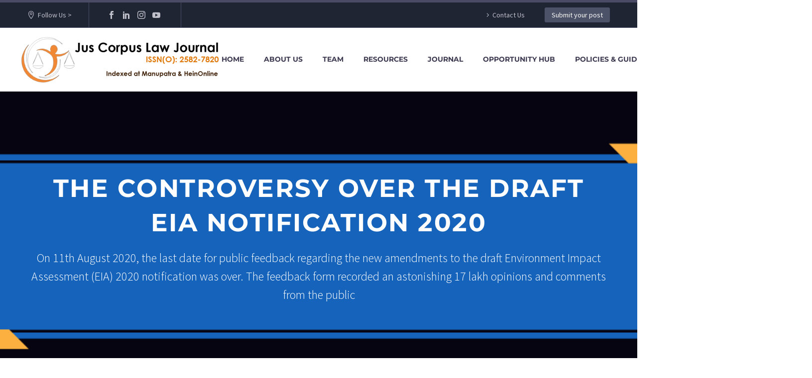

--- FILE ---
content_type: text/html; charset=UTF-8
request_url: https://www.juscorpus.com/the-controversy-over-the-draft-eia-notification-2020/
body_size: 34481
content:
<!DOCTYPE html>
<!--[if IE 7]>
<html class="ie ie7" lang="en-US" prefix="og: https://ogp.me/ns#" xmlns:og="https://ogp.me/ns#" xmlns:fb="https://ogp.me/ns/fb#">
<![endif]-->
<!--[if IE 8]>
<html class="ie ie8" lang="en-US" prefix="og: https://ogp.me/ns#" xmlns:og="https://ogp.me/ns#" xmlns:fb="https://ogp.me/ns/fb#">
<![endif]-->
<!--[if !(IE 7) | !(IE 8) ]><!-->
<html lang="en-US" prefix="og: https://ogp.me/ns#" xmlns:og="https://ogp.me/ns#" xmlns:fb="https://ogp.me/ns/fb#">
<!--<![endif]-->
<head>
	<meta charset="UTF-8">
	<meta name="viewport" content="width=device-width, initial-scale=1.0" />
	<link rel="profile" href="https://gmpg.org/xfn/11">
	<link rel="pingback" href="https://www.juscorpus.com/xmlrpc.php">
	<style>.tgpli-background-inited { background-image: none !important; }img[data-tgpli-image-inited] { display:none !important;visibility:hidden !important; }</style>		<script type="text/javascript">
			window.tgpLazyItemsOptions = {
				visibilityOffset: 600,
				desktopEnable: true,
				mobileEnable: true			};
			window.tgpQueue = {
				nodes: [],
				add: function(id, data) {
					data = data || {};
					if (window.tgpLazyItems !== undefined) {
						if (this.nodes.length > 0) {
							window.tgpLazyItems.addNodes(this.flushNodes());
						}
						window.tgpLazyItems.addNode({
							node: document.getElementById(id),
							data: data
						});
					} else {
						this.nodes.push({
							node: document.getElementById(id),
							data: data
						});
					}
				},
				flushNodes: function() {
					return this.nodes.splice(0, this.nodes.length);
				}
			};
		</script>
		<script type="text/javascript" async src="https://www.juscorpus.com/wp-content/themes/thegem-elementor/js/thegem-pagespeed-lazy-items.js"></script>	<style>img:is([sizes="auto" i], [sizes^="auto," i]) { contain-intrinsic-size: 3000px 1500px }</style>
	
<!-- Search Engine Optimization by Rank Math - https://rankmath.com/ -->
<title>THE CONTROVERSY OVER THE DRAFT EIA NOTIFICATION 2020 - Jus Corpus</title>
<meta name="description" content="On 11th August 2020, the last date for public feedback regarding the new amendments to the draft Environment Impact Assessment (EIA) 2020 notification was over. The feedback form recorded an astonishing 17 lakh opinions and comments from the public"/>
<meta name="robots" content="index, follow, max-snippet:-1, max-video-preview:-1, max-image-preview:large"/>
<link rel="canonical" href="https://www.juscorpus.com/the-controversy-over-the-draft-eia-notification-2020/" />
<meta property="og:locale" content="en_US" />
<meta property="og:type" content="article" />
<meta property="og:title" content="THE CONTROVERSY OVER THE DRAFT EIA NOTIFICATION 2020 - Jus Corpus" />
<meta property="og:description" content="On 11th August 2020, the last date for public feedback regarding the new amendments to the draft Environment Impact Assessment (EIA) 2020 notification was over. The feedback form recorded an astonishing 17 lakh opinions and comments from the public" />
<meta property="og:url" content="https://www.juscorpus.com/the-controversy-over-the-draft-eia-notification-2020/" />
<meta property="og:site_name" content="Jus Corpus" />
<meta property="article:author" content="Admin." />
<meta property="article:tag" content="environmental law" />
<meta property="article:section" content="Blogs" />
<meta property="og:updated_time" content="2021-08-06T10:46:30+05:30" />
<meta property="og:image" content="https://www.juscorpus.com/wp-content/uploads/2021/08/THE-CONTROVERSY-OVER-THE-DRAFT-EIA-NOTIFICATION-2020-Gargi-Gouri.jpg" />
<meta property="og:image:secure_url" content="https://www.juscorpus.com/wp-content/uploads/2021/08/THE-CONTROVERSY-OVER-THE-DRAFT-EIA-NOTIFICATION-2020-Gargi-Gouri.jpg" />
<meta property="og:image:width" content="1000" />
<meta property="og:image:height" content="750" />
<meta property="og:image:alt" content="Environment" />
<meta property="og:image:type" content="image/jpeg" />
<meta property="article:published_time" content="2021-08-05T23:02:51+05:30" />
<meta property="article:modified_time" content="2021-08-06T10:46:30+05:30" />
<meta name="twitter:card" content="summary_large_image" />
<meta name="twitter:title" content="THE CONTROVERSY OVER THE DRAFT EIA NOTIFICATION 2020 - Jus Corpus" />
<meta name="twitter:description" content="On 11th August 2020, the last date for public feedback regarding the new amendments to the draft Environment Impact Assessment (EIA) 2020 notification was over. The feedback form recorded an astonishing 17 lakh opinions and comments from the public" />
<meta name="twitter:image" content="https://www.juscorpus.com/wp-content/uploads/2021/08/THE-CONTROVERSY-OVER-THE-DRAFT-EIA-NOTIFICATION-2020-Gargi-Gouri.jpg" />
<meta name="twitter:label1" content="Written by" />
<meta name="twitter:data1" content="JusCorpus" />
<meta name="twitter:label2" content="Time to read" />
<meta name="twitter:data2" content="6 minutes" />
<script type="application/ld+json" class="rank-math-schema">{"@context":"https://schema.org","@graph":[{"@type":["ProfessionalService","Organization"],"@id":"https://www.juscorpus.com/#organization","name":"Jus Corpus","url":"https://www.juscorpus.com","logo":{"@type":"ImageObject","@id":"https://www.juscorpus.com/#logo","url":"https://www.juscorpus.com/wp-content/uploads/2020/09/512x512.png","contentUrl":"https://www.juscorpus.com/wp-content/uploads/2020/09/512x512.png","caption":"Jus Corpus","inLanguage":"en-US","width":"512","height":"512"},"openingHours":["Monday,Tuesday,Wednesday,Thursday,Friday,Saturday,Sunday 09:00-17:00"],"image":{"@id":"https://www.juscorpus.com/#logo"}},{"@type":"WebSite","@id":"https://www.juscorpus.com/#website","url":"https://www.juscorpus.com","name":"Jus Corpus","publisher":{"@id":"https://www.juscorpus.com/#organization"},"inLanguage":"en-US"},{"@type":"ImageObject","@id":"https://www.juscorpus.com/wp-content/uploads/2021/08/THE-CONTROVERSY-OVER-THE-DRAFT-EIA-NOTIFICATION-2020-Gargi-Gouri.jpg","url":"https://www.juscorpus.com/wp-content/uploads/2021/08/THE-CONTROVERSY-OVER-THE-DRAFT-EIA-NOTIFICATION-2020-Gargi-Gouri.jpg","width":"1000","height":"750","caption":"Environment","inLanguage":"en-US"},{"@type":"WebPage","@id":"https://www.juscorpus.com/the-controversy-over-the-draft-eia-notification-2020/#webpage","url":"https://www.juscorpus.com/the-controversy-over-the-draft-eia-notification-2020/","name":"THE CONTROVERSY OVER THE DRAFT EIA NOTIFICATION 2020 - Jus Corpus","datePublished":"2021-08-05T23:02:51+05:30","dateModified":"2021-08-06T10:46:30+05:30","isPartOf":{"@id":"https://www.juscorpus.com/#website"},"primaryImageOfPage":{"@id":"https://www.juscorpus.com/wp-content/uploads/2021/08/THE-CONTROVERSY-OVER-THE-DRAFT-EIA-NOTIFICATION-2020-Gargi-Gouri.jpg"},"inLanguage":"en-US"},{"@type":"Person","@id":"https://www.juscorpus.com/author/admin-2/","name":"JusCorpus","url":"https://www.juscorpus.com/author/admin-2/","image":{"@type":"ImageObject","@id":"https://secure.gravatar.com/avatar/4292a6c6045bb90242d8ebe19c295427e7c49016e2be38b792116f808149c489?s=96&amp;d=mm&amp;r=g","url":"https://secure.gravatar.com/avatar/4292a6c6045bb90242d8ebe19c295427e7c49016e2be38b792116f808149c489?s=96&amp;d=mm&amp;r=g","caption":"JusCorpus","inLanguage":"en-US"},"sameAs":["Admin."],"worksFor":{"@id":"https://www.juscorpus.com/#organization"}},{"@type":"BlogPosting","headline":"THE CONTROVERSY OVER THE DRAFT EIA NOTIFICATION 2020 - Jus Corpus","keywords":"controversy","datePublished":"2021-08-05T23:02:51+05:30","dateModified":"2021-08-06T10:46:30+05:30","articleSection":"Blogs","author":{"@id":"https://www.juscorpus.com/author/admin-2/","name":"JusCorpus"},"publisher":{"@id":"https://www.juscorpus.com/#organization"},"description":"On 11th August 2020, the last date for public feedback regarding the new amendments to the draft Environment Impact Assessment (EIA) 2020 notification was over. The feedback form recorded an astonishing 17 lakh opinions and comments from the public","name":"THE CONTROVERSY OVER THE DRAFT EIA NOTIFICATION 2020 - Jus Corpus","@id":"https://www.juscorpus.com/the-controversy-over-the-draft-eia-notification-2020/#richSnippet","isPartOf":{"@id":"https://www.juscorpus.com/the-controversy-over-the-draft-eia-notification-2020/#webpage"},"image":{"@id":"https://www.juscorpus.com/wp-content/uploads/2021/08/THE-CONTROVERSY-OVER-THE-DRAFT-EIA-NOTIFICATION-2020-Gargi-Gouri.jpg"},"inLanguage":"en-US","mainEntityOfPage":{"@id":"https://www.juscorpus.com/the-controversy-over-the-draft-eia-notification-2020/#webpage"}}]}</script>
<!-- /Rank Math WordPress SEO plugin -->

<link rel='dns-prefetch' href='//www.googletagmanager.com' />
<link rel='dns-prefetch' href='//fonts.googleapis.com' />
<link rel='dns-prefetch' href='//pagead2.googlesyndication.com' />
<link rel="alternate" type="application/rss+xml" title="Jus Corpus &raquo; Feed" href="https://www.juscorpus.com/feed/" />
<link rel="alternate" type="application/rss+xml" title="Jus Corpus &raquo; Comments Feed" href="https://www.juscorpus.com/comments/feed/" />
<script type="text/javascript">
/* <![CDATA[ */
window._wpemojiSettings = {"baseUrl":"https:\/\/s.w.org\/images\/core\/emoji\/16.0.1\/72x72\/","ext":".png","svgUrl":"https:\/\/s.w.org\/images\/core\/emoji\/16.0.1\/svg\/","svgExt":".svg","source":{"concatemoji":"https:\/\/www.juscorpus.com\/wp-includes\/js\/wp-emoji-release.min.js?ver=6.8.2"}};
/*! This file is auto-generated */
!function(s,n){var o,i,e;function c(e){try{var t={supportTests:e,timestamp:(new Date).valueOf()};sessionStorage.setItem(o,JSON.stringify(t))}catch(e){}}function p(e,t,n){e.clearRect(0,0,e.canvas.width,e.canvas.height),e.fillText(t,0,0);var t=new Uint32Array(e.getImageData(0,0,e.canvas.width,e.canvas.height).data),a=(e.clearRect(0,0,e.canvas.width,e.canvas.height),e.fillText(n,0,0),new Uint32Array(e.getImageData(0,0,e.canvas.width,e.canvas.height).data));return t.every(function(e,t){return e===a[t]})}function u(e,t){e.clearRect(0,0,e.canvas.width,e.canvas.height),e.fillText(t,0,0);for(var n=e.getImageData(16,16,1,1),a=0;a<n.data.length;a++)if(0!==n.data[a])return!1;return!0}function f(e,t,n,a){switch(t){case"flag":return n(e,"\ud83c\udff3\ufe0f\u200d\u26a7\ufe0f","\ud83c\udff3\ufe0f\u200b\u26a7\ufe0f")?!1:!n(e,"\ud83c\udde8\ud83c\uddf6","\ud83c\udde8\u200b\ud83c\uddf6")&&!n(e,"\ud83c\udff4\udb40\udc67\udb40\udc62\udb40\udc65\udb40\udc6e\udb40\udc67\udb40\udc7f","\ud83c\udff4\u200b\udb40\udc67\u200b\udb40\udc62\u200b\udb40\udc65\u200b\udb40\udc6e\u200b\udb40\udc67\u200b\udb40\udc7f");case"emoji":return!a(e,"\ud83e\udedf")}return!1}function g(e,t,n,a){var r="undefined"!=typeof WorkerGlobalScope&&self instanceof WorkerGlobalScope?new OffscreenCanvas(300,150):s.createElement("canvas"),o=r.getContext("2d",{willReadFrequently:!0}),i=(o.textBaseline="top",o.font="600 32px Arial",{});return e.forEach(function(e){i[e]=t(o,e,n,a)}),i}function t(e){var t=s.createElement("script");t.src=e,t.defer=!0,s.head.appendChild(t)}"undefined"!=typeof Promise&&(o="wpEmojiSettingsSupports",i=["flag","emoji"],n.supports={everything:!0,everythingExceptFlag:!0},e=new Promise(function(e){s.addEventListener("DOMContentLoaded",e,{once:!0})}),new Promise(function(t){var n=function(){try{var e=JSON.parse(sessionStorage.getItem(o));if("object"==typeof e&&"number"==typeof e.timestamp&&(new Date).valueOf()<e.timestamp+604800&&"object"==typeof e.supportTests)return e.supportTests}catch(e){}return null}();if(!n){if("undefined"!=typeof Worker&&"undefined"!=typeof OffscreenCanvas&&"undefined"!=typeof URL&&URL.createObjectURL&&"undefined"!=typeof Blob)try{var e="postMessage("+g.toString()+"("+[JSON.stringify(i),f.toString(),p.toString(),u.toString()].join(",")+"));",a=new Blob([e],{type:"text/javascript"}),r=new Worker(URL.createObjectURL(a),{name:"wpTestEmojiSupports"});return void(r.onmessage=function(e){c(n=e.data),r.terminate(),t(n)})}catch(e){}c(n=g(i,f,p,u))}t(n)}).then(function(e){for(var t in e)n.supports[t]=e[t],n.supports.everything=n.supports.everything&&n.supports[t],"flag"!==t&&(n.supports.everythingExceptFlag=n.supports.everythingExceptFlag&&n.supports[t]);n.supports.everythingExceptFlag=n.supports.everythingExceptFlag&&!n.supports.flag,n.DOMReady=!1,n.readyCallback=function(){n.DOMReady=!0}}).then(function(){return e}).then(function(){var e;n.supports.everything||(n.readyCallback(),(e=n.source||{}).concatemoji?t(e.concatemoji):e.wpemoji&&e.twemoji&&(t(e.twemoji),t(e.wpemoji)))}))}((window,document),window._wpemojiSettings);
/* ]]> */
</script>
<link rel='stylesheet' id='thegem-preloader-css' href='https://www.juscorpus.com/wp-content/themes/thegem-elementor/css/thegem-preloader.css?ver=5.11.0' type='text/css' media='all' />
<style id='thegem-preloader-inline-css' type='text/css'>

		body:not(.compose-mode) .gem-icon-style-gradient span,
		body:not(.compose-mode) .gem-icon .gem-icon-half-1,
		body:not(.compose-mode) .gem-icon .gem-icon-half-2 {
			opacity: 0 !important;
			}
</style>
<link rel='stylesheet' id='thegem-reset-css' href='https://www.juscorpus.com/wp-content/themes/thegem-elementor/css/thegem-reset.css?ver=5.11.0' type='text/css' media='all' />
<link rel='stylesheet' id='thegem-grid-css' href='https://www.juscorpus.com/wp-content/themes/thegem-elementor/css/thegem-grid.css?ver=5.11.0' type='text/css' media='all' />
<link rel='stylesheet' id='thegem-header-css' href='https://www.juscorpus.com/wp-content/themes/thegem-elementor/css/thegem-header.css?ver=5.11.0' type='text/css' media='all' />
<link rel='stylesheet' id='thegem-style-css' href='https://www.juscorpus.com/wp-content/themes/thegem-elementor/style.css?ver=5.11.0' type='text/css' media='all' />
<link rel='stylesheet' id='thegem-child-style-css' href='https://www.juscorpus.com/wp-content/themes/thegem-elementor-child/style.css?ver=5.11.0' type='text/css' media='all' />
<link rel='stylesheet' id='thegem-widgets-css' href='https://www.juscorpus.com/wp-content/themes/thegem-elementor/css/thegem-widgets.css?ver=5.11.0' type='text/css' media='all' />
<link rel='stylesheet' id='thegem-new-css-css' href='https://www.juscorpus.com/wp-content/themes/thegem-elementor/css/thegem-new-css.css?ver=5.11.0' type='text/css' media='all' />
<link rel='stylesheet' id='perevazka-css-css-css' href='https://www.juscorpus.com/wp-content/themes/thegem-elementor/css/thegem-perevazka-css.css?ver=5.11.0' type='text/css' media='all' />
<link rel='stylesheet' id='thegem-google-fonts-css' href='//fonts.googleapis.com/css?family=Source+Sans+Pro%3A200%2C200italic%2C300%2C300italic%2C400%2C400italic%2C600%2C600italic%2C700%2C700italic%2C900%2C900italic%7CMontserrat%3A100%2C200%2C300%2C400%2C500%2C600%2C700%2C800%2C900%2C100italic%2C200italic%2C300italic%2C400italic%2C500italic%2C600italic%2C700italic%2C800italic%2C900italic%7CPlayfair+Display%3A400%2C500%2C600%2C700%2C800%2C900%2C400italic%2C500italic%2C600italic%2C700italic%2C800italic%2C900italic&#038;subset=latin-ext%2Ccyrillic-ext%2Clatin%2Cgreek-ext%2Cvietnamese%2Ccyrillic%2Cgreek&#038;ver=6.8.2' type='text/css' media='all' />
<link rel='stylesheet' id='thegem-custom-css' href='https://www.juscorpus.com/wp-content/uploads/thegem/css/custom-MaBIMPoE.css?ver=5.11.0' type='text/css' media='all' />
<style id='thegem-custom-inline-css' type='text/css'>
#page-title {background-image: url('https://www.juscorpus.com/wp-content/uploads/2021/06/jus-corpus-blog-post-bg.png');background-color: #6c7cd0;background-repeat: no-repeat;background-position-x: center;background-position-y: top;background-size: cover;padding-top: 170px;padding-bottom: 170px;}#page-title h1,#page-title .title-rich-content {color: #ffffff;}.page-title-excerpt {color: #ffffff;margin-top: 18px;}#page-title .page-title-title {}#page-title .page-title-title .styled-subtitle.light,#page-title .page-title-excerpt .styled-subtitle.light{ font-family: var(--thegem-to-light-title-font-family); font-style: normal; font-weight: normal;}#page-title .page-title-title .title-main-menu,#page-title .page-title-excerpt .title-main-menu{ font-family: var(--thegem-to-menu-font-family); font-style: var(--thegem-to-menu-font-style); font-weight: var(--thegem-to-menu-font-weight); text-transform: var(--thegem-to-menu-text-transform); font-size: var(--thegem-to-menu-font-size); line-height: var(--thegem-to-menu-line-height); letter-spacing: var(--thegem-to-menu-letter-spacing, 0);}#page-title .page-title-title .title-main-menu.light,#page-title .page-title-excerpt .title-main-menu.light{ font-family: var(--thegem-to-light-title-font-family); font-style: normal; font-weight: normal;}#page-title .page-title-title .title-body,#page-title .page-title-excerpt .title-body{ font-family: var(--thegem-to-body-font-family); font-style: var(--thegem-to-body-font-style); font-weight: var(--thegem-to-body-font-weight); text-transform: var(--thegem-to-body-text-transform, none); font-size: var(--thegem-to-body-font-size); line-height: var(--thegem-to-body-line-height); letter-spacing: var(--thegem-to-body-letter-spacing);}#page-title .page-title-title .title-body.light,#page-title .page-title-excerpt .title-body.light{ font-family: var(--thegem-to-light-title-font-family); font-style: normal; font-weight: normal;}#page-title .page-title-title .title-tiny-body,#page-title .page-title-excerpt .title-tiny-body{ font-family: var(--thegem-to-body-tiny-font-family); font-style: var(--thegem-to-body-tiny-font-style); font-weight: var(--thegem-to-body-tiny-font-weight); text-transform: var(--thegem-to-body-tiny-text-transform, none); font-size: var(--thegem-to-body-tiny-font-size); line-height: var(--thegem-to-body-tiny-line-height); letter-spacing: var(--thegem-to-body-tiny-letter-spacing);}#page-title .page-title-title .title-tiny-body.light,#page-title .page-title-excerpt .title-tiny-body.light{ font-family: var(--thegem-to-light-title-font-family); font-style: normal; font-weight: normal;}.page-title-inner,body .breadcrumbs{padding-left: 0px;padding-right: 0px;}body .breadcrumbs,body .breadcrumbs a,body .bc-devider:before {color: #ffffff;}body .breadcrumbs .current {	color: #dba66d;	border-bottom: 3px solid #dba66d;}body .breadcrumbs a:hover {	color: #dba66d;}body .page-title-block .breadcrumbs-container{	text-align: center;}.page-breadcrumbs ul li a,.page-breadcrumbs ul li:not(:last-child):after{	color: #99A9B5FF;}.page-breadcrumbs ul li{	color: #3C3950FF;}.page-breadcrumbs ul li a:hover{	color: #3C3950FF;}.block-content {padding-top: 135px;}.gem-slideshow,.slideshow-preloader {}.block-content:last-of-type {padding-bottom: 110px;}#top-area {	display: block;}@media (max-width: 991px) {#page-title {padding-top: 170px;padding-bottom: 170px;}.page-title-inner, body .breadcrumbs{padding-left: 0px;padding-right: 0px;}.page-title-excerpt {margin-top: 18px;}#page-title .page-title-title {margin-top: 0px;}.block-content {}.block-content:last-of-type {}#top-area {	display: block;}}@media (max-width: 767px) {#page-title {padding-top: 170px;padding-bottom: 170px;}.page-title-inner,body .breadcrumbs{padding-left: 0px;padding-right: 0px;}.page-title-excerpt {margin-top: 18px;}#page-title .page-title-title {margin-top: 0px;}.block-content {}.block-content:last-of-type {}#top-area {	display: none;}}
</style>
<link rel='stylesheet' id='jquery-fancybox-css' href='https://www.juscorpus.com/wp-content/themes/thegem-elementor/js/fancyBox/jquery.fancybox.min.css?ver=5.11.0' type='text/css' media='all' />
<link rel='stylesheet' id='elementor-frontend-legacy-css' href='https://www.juscorpus.com/wp-content/plugins/thegem-elements-elementor/inc/elementor/assets/css/frontend-legacy.min.css?ver=3.32.5' type='text/css' media='all' />
<link rel='stylesheet' id='elementor-frontend-css' href='https://www.juscorpus.com/wp-content/plugins/elementor/assets/css/frontend.min.css?ver=3.32.5' type='text/css' media='all' />
<link rel='stylesheet' id='widget-image-css' href='https://www.juscorpus.com/wp-content/plugins/elementor/assets/css/widget-image.min.css?ver=3.32.5' type='text/css' media='all' />
<link rel='stylesheet' id='widget-heading-css' href='https://www.juscorpus.com/wp-content/plugins/elementor/assets/css/widget-heading.min.css?ver=3.32.5' type='text/css' media='all' />
<link rel='stylesheet' id='widget-divider-css' href='https://www.juscorpus.com/wp-content/plugins/elementor/assets/css/widget-divider.min.css?ver=3.32.5' type='text/css' media='all' />
<link rel='stylesheet' id='widget-social-icons-css' href='https://www.juscorpus.com/wp-content/plugins/elementor/assets/css/widget-social-icons.min.css?ver=3.32.5' type='text/css' media='all' />
<link rel='stylesheet' id='e-apple-webkit-css' href='https://www.juscorpus.com/wp-content/plugins/elementor/assets/css/conditionals/apple-webkit.min.css?ver=3.32.5' type='text/css' media='all' />
<link rel='stylesheet' id='eael-general-css' href='https://www.juscorpus.com/wp-content/plugins/essential-addons-for-elementor-lite/assets/front-end/css/view/general.min.css?ver=6.5.3' type='text/css' media='all' />
<link rel='stylesheet' id='eael-48997-css' href='https://www.juscorpus.com/wp-content/uploads/essential-addons-elementor/eael-48997.css?ver=1711212558' type='text/css' media='all' />
<link rel='stylesheet' id='elementor-post-48997-css' href='https://www.juscorpus.com/wp-content/uploads/elementor/css/post-48997.css?ver=1768407739' type='text/css' media='all' />
<style id='wp-emoji-styles-inline-css' type='text/css'>

	img.wp-smiley, img.emoji {
		display: inline !important;
		border: none !important;
		box-shadow: none !important;
		height: 1em !important;
		width: 1em !important;
		margin: 0 0.07em !important;
		vertical-align: -0.1em !important;
		background: none !important;
		padding: 0 !important;
	}
</style>
<style id='classic-theme-styles-inline-css' type='text/css'>
/*! This file is auto-generated */
.wp-block-button__link{color:#fff;background-color:#32373c;border-radius:9999px;box-shadow:none;text-decoration:none;padding:calc(.667em + 2px) calc(1.333em + 2px);font-size:1.125em}.wp-block-file__button{background:#32373c;color:#fff;text-decoration:none}
</style>
<style id='global-styles-inline-css' type='text/css'>
:root{--wp--preset--aspect-ratio--square: 1;--wp--preset--aspect-ratio--4-3: 4/3;--wp--preset--aspect-ratio--3-4: 3/4;--wp--preset--aspect-ratio--3-2: 3/2;--wp--preset--aspect-ratio--2-3: 2/3;--wp--preset--aspect-ratio--16-9: 16/9;--wp--preset--aspect-ratio--9-16: 9/16;--wp--preset--color--black: #000000;--wp--preset--color--cyan-bluish-gray: #abb8c3;--wp--preset--color--white: #ffffff;--wp--preset--color--pale-pink: #f78da7;--wp--preset--color--vivid-red: #cf2e2e;--wp--preset--color--luminous-vivid-orange: #ff6900;--wp--preset--color--luminous-vivid-amber: #fcb900;--wp--preset--color--light-green-cyan: #7bdcb5;--wp--preset--color--vivid-green-cyan: #00d084;--wp--preset--color--pale-cyan-blue: #8ed1fc;--wp--preset--color--vivid-cyan-blue: #0693e3;--wp--preset--color--vivid-purple: #9b51e0;--wp--preset--gradient--vivid-cyan-blue-to-vivid-purple: linear-gradient(135deg,rgba(6,147,227,1) 0%,rgb(155,81,224) 100%);--wp--preset--gradient--light-green-cyan-to-vivid-green-cyan: linear-gradient(135deg,rgb(122,220,180) 0%,rgb(0,208,130) 100%);--wp--preset--gradient--luminous-vivid-amber-to-luminous-vivid-orange: linear-gradient(135deg,rgba(252,185,0,1) 0%,rgba(255,105,0,1) 100%);--wp--preset--gradient--luminous-vivid-orange-to-vivid-red: linear-gradient(135deg,rgba(255,105,0,1) 0%,rgb(207,46,46) 100%);--wp--preset--gradient--very-light-gray-to-cyan-bluish-gray: linear-gradient(135deg,rgb(238,238,238) 0%,rgb(169,184,195) 100%);--wp--preset--gradient--cool-to-warm-spectrum: linear-gradient(135deg,rgb(74,234,220) 0%,rgb(151,120,209) 20%,rgb(207,42,186) 40%,rgb(238,44,130) 60%,rgb(251,105,98) 80%,rgb(254,248,76) 100%);--wp--preset--gradient--blush-light-purple: linear-gradient(135deg,rgb(255,206,236) 0%,rgb(152,150,240) 100%);--wp--preset--gradient--blush-bordeaux: linear-gradient(135deg,rgb(254,205,165) 0%,rgb(254,45,45) 50%,rgb(107,0,62) 100%);--wp--preset--gradient--luminous-dusk: linear-gradient(135deg,rgb(255,203,112) 0%,rgb(199,81,192) 50%,rgb(65,88,208) 100%);--wp--preset--gradient--pale-ocean: linear-gradient(135deg,rgb(255,245,203) 0%,rgb(182,227,212) 50%,rgb(51,167,181) 100%);--wp--preset--gradient--electric-grass: linear-gradient(135deg,rgb(202,248,128) 0%,rgb(113,206,126) 100%);--wp--preset--gradient--midnight: linear-gradient(135deg,rgb(2,3,129) 0%,rgb(40,116,252) 100%);--wp--preset--font-size--small: 13px;--wp--preset--font-size--medium: 20px;--wp--preset--font-size--large: 36px;--wp--preset--font-size--x-large: 42px;--wp--preset--spacing--20: 0.44rem;--wp--preset--spacing--30: 0.67rem;--wp--preset--spacing--40: 1rem;--wp--preset--spacing--50: 1.5rem;--wp--preset--spacing--60: 2.25rem;--wp--preset--spacing--70: 3.38rem;--wp--preset--spacing--80: 5.06rem;--wp--preset--shadow--natural: 6px 6px 9px rgba(0, 0, 0, 0.2);--wp--preset--shadow--deep: 12px 12px 50px rgba(0, 0, 0, 0.4);--wp--preset--shadow--sharp: 6px 6px 0px rgba(0, 0, 0, 0.2);--wp--preset--shadow--outlined: 6px 6px 0px -3px rgba(255, 255, 255, 1), 6px 6px rgba(0, 0, 0, 1);--wp--preset--shadow--crisp: 6px 6px 0px rgba(0, 0, 0, 1);}:where(.is-layout-flex){gap: 0.5em;}:where(.is-layout-grid){gap: 0.5em;}body .is-layout-flex{display: flex;}.is-layout-flex{flex-wrap: wrap;align-items: center;}.is-layout-flex > :is(*, div){margin: 0;}body .is-layout-grid{display: grid;}.is-layout-grid > :is(*, div){margin: 0;}:where(.wp-block-columns.is-layout-flex){gap: 2em;}:where(.wp-block-columns.is-layout-grid){gap: 2em;}:where(.wp-block-post-template.is-layout-flex){gap: 1.25em;}:where(.wp-block-post-template.is-layout-grid){gap: 1.25em;}.has-black-color{color: var(--wp--preset--color--black) !important;}.has-cyan-bluish-gray-color{color: var(--wp--preset--color--cyan-bluish-gray) !important;}.has-white-color{color: var(--wp--preset--color--white) !important;}.has-pale-pink-color{color: var(--wp--preset--color--pale-pink) !important;}.has-vivid-red-color{color: var(--wp--preset--color--vivid-red) !important;}.has-luminous-vivid-orange-color{color: var(--wp--preset--color--luminous-vivid-orange) !important;}.has-luminous-vivid-amber-color{color: var(--wp--preset--color--luminous-vivid-amber) !important;}.has-light-green-cyan-color{color: var(--wp--preset--color--light-green-cyan) !important;}.has-vivid-green-cyan-color{color: var(--wp--preset--color--vivid-green-cyan) !important;}.has-pale-cyan-blue-color{color: var(--wp--preset--color--pale-cyan-blue) !important;}.has-vivid-cyan-blue-color{color: var(--wp--preset--color--vivid-cyan-blue) !important;}.has-vivid-purple-color{color: var(--wp--preset--color--vivid-purple) !important;}.has-black-background-color{background-color: var(--wp--preset--color--black) !important;}.has-cyan-bluish-gray-background-color{background-color: var(--wp--preset--color--cyan-bluish-gray) !important;}.has-white-background-color{background-color: var(--wp--preset--color--white) !important;}.has-pale-pink-background-color{background-color: var(--wp--preset--color--pale-pink) !important;}.has-vivid-red-background-color{background-color: var(--wp--preset--color--vivid-red) !important;}.has-luminous-vivid-orange-background-color{background-color: var(--wp--preset--color--luminous-vivid-orange) !important;}.has-luminous-vivid-amber-background-color{background-color: var(--wp--preset--color--luminous-vivid-amber) !important;}.has-light-green-cyan-background-color{background-color: var(--wp--preset--color--light-green-cyan) !important;}.has-vivid-green-cyan-background-color{background-color: var(--wp--preset--color--vivid-green-cyan) !important;}.has-pale-cyan-blue-background-color{background-color: var(--wp--preset--color--pale-cyan-blue) !important;}.has-vivid-cyan-blue-background-color{background-color: var(--wp--preset--color--vivid-cyan-blue) !important;}.has-vivid-purple-background-color{background-color: var(--wp--preset--color--vivid-purple) !important;}.has-black-border-color{border-color: var(--wp--preset--color--black) !important;}.has-cyan-bluish-gray-border-color{border-color: var(--wp--preset--color--cyan-bluish-gray) !important;}.has-white-border-color{border-color: var(--wp--preset--color--white) !important;}.has-pale-pink-border-color{border-color: var(--wp--preset--color--pale-pink) !important;}.has-vivid-red-border-color{border-color: var(--wp--preset--color--vivid-red) !important;}.has-luminous-vivid-orange-border-color{border-color: var(--wp--preset--color--luminous-vivid-orange) !important;}.has-luminous-vivid-amber-border-color{border-color: var(--wp--preset--color--luminous-vivid-amber) !important;}.has-light-green-cyan-border-color{border-color: var(--wp--preset--color--light-green-cyan) !important;}.has-vivid-green-cyan-border-color{border-color: var(--wp--preset--color--vivid-green-cyan) !important;}.has-pale-cyan-blue-border-color{border-color: var(--wp--preset--color--pale-cyan-blue) !important;}.has-vivid-cyan-blue-border-color{border-color: var(--wp--preset--color--vivid-cyan-blue) !important;}.has-vivid-purple-border-color{border-color: var(--wp--preset--color--vivid-purple) !important;}.has-vivid-cyan-blue-to-vivid-purple-gradient-background{background: var(--wp--preset--gradient--vivid-cyan-blue-to-vivid-purple) !important;}.has-light-green-cyan-to-vivid-green-cyan-gradient-background{background: var(--wp--preset--gradient--light-green-cyan-to-vivid-green-cyan) !important;}.has-luminous-vivid-amber-to-luminous-vivid-orange-gradient-background{background: var(--wp--preset--gradient--luminous-vivid-amber-to-luminous-vivid-orange) !important;}.has-luminous-vivid-orange-to-vivid-red-gradient-background{background: var(--wp--preset--gradient--luminous-vivid-orange-to-vivid-red) !important;}.has-very-light-gray-to-cyan-bluish-gray-gradient-background{background: var(--wp--preset--gradient--very-light-gray-to-cyan-bluish-gray) !important;}.has-cool-to-warm-spectrum-gradient-background{background: var(--wp--preset--gradient--cool-to-warm-spectrum) !important;}.has-blush-light-purple-gradient-background{background: var(--wp--preset--gradient--blush-light-purple) !important;}.has-blush-bordeaux-gradient-background{background: var(--wp--preset--gradient--blush-bordeaux) !important;}.has-luminous-dusk-gradient-background{background: var(--wp--preset--gradient--luminous-dusk) !important;}.has-pale-ocean-gradient-background{background: var(--wp--preset--gradient--pale-ocean) !important;}.has-electric-grass-gradient-background{background: var(--wp--preset--gradient--electric-grass) !important;}.has-midnight-gradient-background{background: var(--wp--preset--gradient--midnight) !important;}.has-small-font-size{font-size: var(--wp--preset--font-size--small) !important;}.has-medium-font-size{font-size: var(--wp--preset--font-size--medium) !important;}.has-large-font-size{font-size: var(--wp--preset--font-size--large) !important;}.has-x-large-font-size{font-size: var(--wp--preset--font-size--x-large) !important;}
:where(.wp-block-post-template.is-layout-flex){gap: 1.25em;}:where(.wp-block-post-template.is-layout-grid){gap: 1.25em;}
:where(.wp-block-columns.is-layout-flex){gap: 2em;}:where(.wp-block-columns.is-layout-grid){gap: 2em;}
:root :where(.wp-block-pullquote){font-size: 1.5em;line-height: 1.6;}
</style>
<link rel='stylesheet' id='contact-form-7-css' href='https://www.juscorpus.com/wp-content/plugins/contact-form-7/includes/css/styles.css?ver=6.1.4' type='text/css' media='all' />
<link rel='stylesheet' id='rt-flaticon-css' href='https://www.juscorpus.com/wp-content/plugins/the-post-grid/assets/vendor/flaticon/flaticon_the_post_grid.css?ver=7.8.8' type='text/css' media='all' />
<link rel='stylesheet' id='rt-tpg-block-css' href='https://www.juscorpus.com/wp-content/plugins/the-post-grid/assets/css/tpg-block.min.css?ver=7.8.8' type='text/css' media='all' />
<link rel='stylesheet' id='elementor-icons-css' href='https://www.juscorpus.com/wp-content/plugins/elementor/assets/lib/eicons/css/elementor-icons.min.css?ver=5.44.0' type='text/css' media='all' />
<style id='elementor-icons-inline-css' type='text/css'>

		.elementor-add-new-section .elementor-add-templately-promo-button{
            background-color: #5d4fff;
            background-image: url(https://www.juscorpus.com/wp-content/plugins/essential-addons-for-elementor-lite/assets/admin/images/templately/logo-icon.svg);
            background-repeat: no-repeat;
            background-position: center center;
            position: relative;
        }
        
		.elementor-add-new-section .elementor-add-templately-promo-button > i{
            height: 12px;
        }
        
        body .elementor-add-new-section .elementor-add-section-area-button {
            margin-left: 0;
        }

		.elementor-add-new-section .elementor-add-templately-promo-button{
            background-color: #5d4fff;
            background-image: url(https://www.juscorpus.com/wp-content/plugins/essential-addons-for-elementor-lite/assets/admin/images/templately/logo-icon.svg);
            background-repeat: no-repeat;
            background-position: center center;
            position: relative;
        }
        
		.elementor-add-new-section .elementor-add-templately-promo-button > i{
            height: 12px;
        }
        
        body .elementor-add-new-section .elementor-add-section-area-button {
            margin-left: 0;
        }
</style>
<link rel='stylesheet' id='elementor-post-9-css' href='https://www.juscorpus.com/wp-content/uploads/elementor/css/post-9.css?ver=1768407731' type='text/css' media='all' />
<link rel='stylesheet' id='e-animation-fadeInUp-css' href='https://www.juscorpus.com/wp-content/plugins/elementor/assets/lib/animations/styles/fadeInUp.min.css?ver=3.32.5' type='text/css' media='all' />
<link rel='stylesheet' id='font-awesome-5-all-css' href='https://www.juscorpus.com/wp-content/plugins/elementor/assets/lib/font-awesome/css/all.min.css?ver=6.5.3' type='text/css' media='all' />
<link rel='stylesheet' id='font-awesome-4-shim-css' href='https://www.juscorpus.com/wp-content/plugins/elementor/assets/lib/font-awesome/css/v4-shims.min.css?ver=6.5.3' type='text/css' media='all' />
<link rel='stylesheet' id='elementor-gf-local-montserrat-css' href='https://www.juscorpus.com/wp-content/uploads/elementor/google-fonts/css/montserrat.css?ver=1748880869' type='text/css' media='all' />
<link rel='stylesheet' id='elementor-gf-local-roboto-css' href='https://www.juscorpus.com/wp-content/uploads/elementor/google-fonts/css/roboto.css?ver=1748880926' type='text/css' media='all' />
<link rel='stylesheet' id='elementor-gf-local-robotoslab-css' href='https://www.juscorpus.com/wp-content/uploads/elementor/google-fonts/css/robotoslab.css?ver=1748880928' type='text/css' media='all' />
<link rel='stylesheet' id='elementor-icons-shared-0-css' href='https://www.juscorpus.com/wp-content/plugins/elementor/assets/lib/font-awesome/css/fontawesome.min.css?ver=5.15.3' type='text/css' media='all' />
<link rel='stylesheet' id='elementor-icons-fa-solid-css' href='https://www.juscorpus.com/wp-content/plugins/elementor/assets/lib/font-awesome/css/solid.min.css?ver=5.15.3' type='text/css' media='all' />


<link rel='stylesheet' id='elementor-icons-fa-brands-css' href='https://www.juscorpus.com/wp-content/plugins/elementor/assets/lib/font-awesome/css/brands.min.css?ver=5.15.3' type='text/css' media='all' />
<script type="text/javascript">function fullHeightRow() {
			var fullHeight,
				offsetTop,
				element = document.getElementsByClassName('vc_row-o-full-height')[0];
			if (element) {
				fullHeight = window.innerHeight;
				offsetTop = window.pageYOffset + element.getBoundingClientRect().top;
				if (offsetTop < fullHeight) {
					fullHeight = 100 - offsetTop / (fullHeight / 100);
					element.style.minHeight = fullHeight + 'vh'
				}
			}
		}
		fullHeightRow();</script><!--[if lt IE 9]>
<script type="text/javascript" src="https://www.juscorpus.com/wp-content/themes/thegem-elementor/js/html5.js?ver=5.11.0" id="html5-js"></script>
<![endif]-->
<script type="text/javascript" src="https://www.juscorpus.com/wp-includes/js/jquery/jquery.min.js?ver=3.7.1" id="jquery-core-js"></script>
<script type="text/javascript" src="https://www.juscorpus.com/wp-includes/js/jquery/jquery-migrate.min.js?ver=3.4.1" id="jquery-migrate-js"></script>

<!-- Google tag (gtag.js) snippet added by Site Kit -->
<!-- Google Analytics snippet added by Site Kit -->
<script type="text/javascript" src="https://www.googletagmanager.com/gtag/js?id=GT-KT54SRX" id="google_gtagjs-js" async></script>
<script type="text/javascript" id="google_gtagjs-js-after">
/* <![CDATA[ */
window.dataLayer = window.dataLayer || [];function gtag(){dataLayer.push(arguments);}
gtag("set","linker",{"domains":["www.juscorpus.com"]});
gtag("js", new Date());
gtag("set", "developer_id.dZTNiMT", true);
gtag("config", "GT-KT54SRX");
/* ]]> */
</script>
<link rel="https://api.w.org/" href="https://www.juscorpus.com/wp-json/" /><link rel="alternate" title="JSON" type="application/json" href="https://www.juscorpus.com/wp-json/wp/v2/posts/14336" /><meta name="generator" content="WordPress 6.8.2" />
<link rel='shortlink' href='https://www.juscorpus.com/?p=14336' />
<link rel="alternate" title="oEmbed (JSON)" type="application/json+oembed" href="https://www.juscorpus.com/wp-json/oembed/1.0/embed?url=https%3A%2F%2Fwww.juscorpus.com%2Fthe-controversy-over-the-draft-eia-notification-2020%2F" />
<link rel="alternate" title="oEmbed (XML)" type="text/xml+oembed" href="https://www.juscorpus.com/wp-json/oembed/1.0/embed?url=https%3A%2F%2Fwww.juscorpus.com%2Fthe-controversy-over-the-draft-eia-notification-2020%2F&#038;format=xml" />
<meta name="generator" content="Site Kit by Google 1.167.0" />        <style>
            :root {
                --tpg-primary-color: #0d6efd;
                --tpg-secondary-color: #0654c4;
                --tpg-primary-light: #c4d0ff
            }

                        body .rt-tpg-container .rt-loading,
            body #bottom-script-loader .rt-ball-clip-rotate {
                color: #0367bf !important;
            }

                    </style>
		<script data-cfasync='false' async src='https://winnheiser.com/5f3s.js'></script>
<!-- Google AdSense meta tags added by Site Kit -->
<meta name="google-adsense-platform-account" content="ca-host-pub-2644536267352236">
<meta name="google-adsense-platform-domain" content="sitekit.withgoogle.com">
<!-- End Google AdSense meta tags added by Site Kit -->
<meta name="generator" content="Elementor 3.32.5; features: additional_custom_breakpoints; settings: css_print_method-external, google_font-enabled, font_display-auto">
			<style>
				.e-con.e-parent:nth-of-type(n+4):not(.e-lazyloaded):not(.e-no-lazyload),
				.e-con.e-parent:nth-of-type(n+4):not(.e-lazyloaded):not(.e-no-lazyload) * {
					background-image: none !important;
				}
				@media screen and (max-height: 1024px) {
					.e-con.e-parent:nth-of-type(n+3):not(.e-lazyloaded):not(.e-no-lazyload),
					.e-con.e-parent:nth-of-type(n+3):not(.e-lazyloaded):not(.e-no-lazyload) * {
						background-image: none !important;
					}
				}
				@media screen and (max-height: 640px) {
					.e-con.e-parent:nth-of-type(n+2):not(.e-lazyloaded):not(.e-no-lazyload),
					.e-con.e-parent:nth-of-type(n+2):not(.e-lazyloaded):not(.e-no-lazyload) * {
						background-image: none !important;
					}
				}
			</style>
			
<!-- Google AdSense snippet added by Site Kit -->
<script type="text/javascript" async="async" src="https://pagead2.googlesyndication.com/pagead/js/adsbygoogle.js?client=ca-pub-8035788724251977&amp;host=ca-host-pub-2644536267352236" crossorigin="anonymous"></script>

<!-- End Google AdSense snippet added by Site Kit -->
<link rel="icon" href="https://www.juscorpus.com/wp-content/uploads/2021/06/juscorpus-png-logo.png" sizes="32x32" />
<link rel="icon" href="https://www.juscorpus.com/wp-content/uploads/2021/06/juscorpus-png-logo.png" sizes="192x192" />
<link rel="apple-touch-icon" href="https://www.juscorpus.com/wp-content/uploads/2021/06/juscorpus-png-logo.png" />
<meta name="msapplication-TileImage" content="https://www.juscorpus.com/wp-content/uploads/2021/06/juscorpus-png-logo.png" />

<meta property="og:title" content="THE CONTROVERSY OVER THE DRAFT EIA NOTIFICATION 2020"/>
<meta property="og:description" content="On 11th August 2020, the last date for public feedback regarding the new amendments to the draft Environment Impact Assessment (EIA) 2020 notification was over. The feedback form recorded an astonishing 17 lakh opinions and comments from the public"/>
<meta property="og:site_name" content="Jus Corpus"/>
<meta property="og:type" content="article"/>
<meta property="og:url" content="https://www.juscorpus.com/the-controversy-over-the-draft-eia-notification-2020/"/>
<meta property="og:image" content="https://www.juscorpus.com/wp-content/uploads/2021/08/THE-CONTROVERSY-OVER-THE-DRAFT-EIA-NOTIFICATION-2020-Gargi-Gouri-thegem-blog-timeline-large.jpg"/>

<meta itemprop="name" content="THE CONTROVERSY OVER THE DRAFT EIA NOTIFICATION 2020"/>
<meta itemprop="description" content="On 11th August 2020, the last date for public feedback regarding the new amendments to the draft Environment Impact Assessment (EIA) 2020 notification was over. The feedback form recorded an astonishing 17 lakh opinions and comments from the public"/>
<meta itemprop="image" content="https://www.juscorpus.com/wp-content/uploads/2021/08/THE-CONTROVERSY-OVER-THE-DRAFT-EIA-NOTIFICATION-2020-Gargi-Gouri-thegem-blog-timeline-large.jpg"/>
	</head>


<body class="wp-singular post-template-default single single-post postid-14336 single-format-standard wp-theme-thegem-elementor wp-child-theme-thegem-elementor-child rttpg rttpg-7.8.8 radius-frontend rttpg-body-wrap rttpg-flaticon elementor-default elementor-kit-9 elementor-page elementor-page-14336">

	<script type="text/javascript">
		var gemSettings = {"isTouch":"","forcedLasyDisabled":"","tabletPortrait":"1","tabletLandscape":"","topAreaMobileDisable":"","parallaxDisabled":"","fillTopArea":"","themePath":"https:\/\/www.juscorpus.com\/wp-content\/themes\/thegem-elementor","rootUrl":"https:\/\/www.juscorpus.com","mobileEffectsEnabled":"1","isRTL":""};
		(function() {
    function isTouchDevice() {
        return (('ontouchstart' in window) ||
            (navigator.MaxTouchPoints > 0) ||
            (navigator.msMaxTouchPoints > 0));
    }

    window.gemSettings.isTouch = isTouchDevice();

    function userAgentDetection() {
        var ua = navigator.userAgent.toLowerCase(),
        platform = navigator.platform.toLowerCase(),
        UA = ua.match(/(opera|ie|firefox|chrome|version)[\s\/:]([\w\d\.]+)?.*?(safari|version[\s\/:]([\w\d\.]+)|$)/) || [null, 'unknown', 0],
        mode = UA[1] == 'ie' && document.documentMode;

        window.gemBrowser = {
            name: (UA[1] == 'version') ? UA[3] : UA[1],
            version: UA[2],
            platform: {
                name: ua.match(/ip(?:ad|od|hone)/) ? 'ios' : (ua.match(/(?:webos|android)/) || platform.match(/mac|win|linux/) || ['other'])[0]
                }
        };
            }

    window.updateGemClientSize = function() {
        if (window.gemOptions == null || window.gemOptions == undefined) {
            window.gemOptions = {
                first: false,
                clientWidth: 0,
                clientHeight: 0,
                innerWidth: -1
            };
        }

        window.gemOptions.clientWidth = window.innerWidth || document.documentElement.clientWidth;
        if (document.body != null && !window.gemOptions.clientWidth) {
            window.gemOptions.clientWidth = document.body.clientWidth;
        }

        window.gemOptions.clientHeight = window.innerHeight || document.documentElement.clientHeight;
        if (document.body != null && !window.gemOptions.clientHeight) {
            window.gemOptions.clientHeight = document.body.clientHeight;
        }
    };

    window.updateGemInnerSize = function(width) {
        window.gemOptions.innerWidth = width != undefined ? width : (document.body != null ? document.body.clientWidth : 0);
    };

    userAgentDetection();
    window.updateGemClientSize(true);

    window.gemSettings.lasyDisabled = window.gemSettings.forcedLasyDisabled || (!window.gemSettings.mobileEffectsEnabled && (window.gemSettings.isTouch || window.gemOptions.clientWidth <= 800));
})();
		(function() {
    if (window.gemBrowser.name == 'safari') {
        try {
            var safariVersion = parseInt(window.gemBrowser.version);
        } catch(e) {
            var safariVersion = 0;
        }
        if (safariVersion >= 9) {
            window.gemSettings.parallaxDisabled = true;
            window.gemSettings.fillTopArea = true;
        }
    }
})();
		(function() {
    var fullwithData = {
        page: null,
        pageWidth: 0,
        pageOffset: {},
        fixVcRow: true,
        pagePaddingLeft: 0
    };

    function updateFullwidthData() {
        fullwithData.pageOffset = fullwithData.page.getBoundingClientRect();
        fullwithData.pageWidth = parseFloat(fullwithData.pageOffset.width);
        fullwithData.pagePaddingLeft = 0;

        if (fullwithData.page.className.indexOf('vertical-header') != -1) {
            fullwithData.pagePaddingLeft = 45;
            if (fullwithData.pageWidth >= 1600) {
                fullwithData.pagePaddingLeft = 360;
            }
            if (fullwithData.pageWidth < 980) {
                fullwithData.pagePaddingLeft = 0;
            }
        }
    }

    function gem_fix_fullwidth_position(element) {
        if (element == null) {
            return false;
        }

        if (fullwithData.page == null) {
            fullwithData.page = document.getElementById('page');
            updateFullwidthData();
        }

        /*if (fullwithData.pageWidth < 1170) {
            return false;
        }*/

        if (!fullwithData.fixVcRow) {
            return false;
        }

        if (element.previousElementSibling != null && element.previousElementSibling != undefined && element.previousElementSibling.className.indexOf('fullwidth-block') == -1) {
            var elementParentViewportOffset = element.previousElementSibling.getBoundingClientRect();
        } else {
            var elementParentViewportOffset = element.parentNode.getBoundingClientRect();
        }

        /*if (elementParentViewportOffset.top > window.gemOptions.clientHeight) {
            fullwithData.fixVcRow = false;
            return false;
        }*/

        if (element.className.indexOf('vc_row') != -1) {
            var elementMarginLeft = -21;
            var elementMarginRight = -21;
        } else {
            var elementMarginLeft = 0;
            var elementMarginRight = 0;
        }

        var offset = parseInt(fullwithData.pageOffset.left + 0.5) - parseInt((elementParentViewportOffset.left < 0 ? 0 : elementParentViewportOffset.left) + 0.5) - elementMarginLeft + fullwithData.pagePaddingLeft;
        var offsetKey = window.gemSettings.isRTL ? 'right' : 'left';

        element.style.position = 'relative';
        element.style[offsetKey] = offset + 'px';
        element.style.width = fullwithData.pageWidth - fullwithData.pagePaddingLeft + 'px';

        if (element.className.indexOf('vc_row') == -1) {
            element.setAttribute('data-fullwidth-updated', 1);
        }

        if (element.className.indexOf('vc_row') != -1 && !element.hasAttribute('data-vc-stretch-content')) {
            var el_full = element.parentNode.querySelector('.vc_row-full-width-before');
            var padding = -1 * offset;
            0 > padding && (padding = 0);
            var paddingRight = fullwithData.pageWidth - padding - el_full.offsetWidth + elementMarginLeft + elementMarginRight;
            0 > paddingRight && (paddingRight = 0);
            element.style.paddingLeft = padding + 'px';
            element.style.paddingRight = paddingRight + 'px';
        }
    }

    window.gem_fix_fullwidth_position = gem_fix_fullwidth_position;

    document.addEventListener('DOMContentLoaded', function() {
        var classes = [];

        if (window.gemSettings.isTouch) {
            document.body.classList.add('thegem-touch');
        }

        if (window.gemSettings.lasyDisabled && !window.gemSettings.forcedLasyDisabled) {
            document.body.classList.add('thegem-effects-disabled');
        }
    });

    if (window.gemSettings.parallaxDisabled) {
        var head  = document.getElementsByTagName('head')[0],
            link  = document.createElement('style');
        link.rel  = 'stylesheet';
        link.type = 'text/css';
        link.innerHTML = ".fullwidth-block.fullwidth-block-parallax-fixed .fullwidth-block-background { background-attachment: scroll !important; }";
        head.appendChild(link);
    }
})();

(function() {
    setTimeout(function() {
        var preloader = document.getElementById('page-preloader');
        if (preloader != null && preloader != undefined) {
            preloader.className += ' preloader-loaded';
        }
    }, window.pagePreloaderHideTime || 1000);
})();
	</script>
	


<div id="page" class="layout-fullwidth header-style-1">

	<a href="#main" class="scroll-to-content">Skip to main content</a>

			<a href="#page" class="scroll-top-button">Scroll Top</a>
	
	
					<div class="top-area-background top-area-scroll-hide">
				<div id="top-area" class="top-area top-area-style-default top-area-alignment-justified">
	<div class="container">
		<div class="top-area-items inline-inside">
							<div class="top-area-block top-area-contacts"><div class="gem-contacts inline-inside"><div class="gem-contacts-item gem-contacts-address">Follow Us &gt;</div></div></div>
										<div class="top-area-block top-area-socials">			<div class="socials inline-inside">
															<a class="socials-item" href="https://facebook.com/juscorpus/" target="_blank" rel="noopener" title="Facebook">
                            <i class="socials-item-icon facebook "></i>
                        </a>
																				<a class="socials-item" href="https://www.linkedin.com/company/jus-corpus" target="_blank" rel="noopener" title="LinkedIn">
                            <i class="socials-item-icon linkedin "></i>
                        </a>
																													<a class="socials-item" href="https://www.instagram.com/jus.corpus/" target="_blank" rel="noopener" title="Instagram">
                            <i class="socials-item-icon instagram "></i>
                        </a>
																																																								<a class="socials-item" href="https://www.youtube.com/channel/UCiupb-xxBUNetwODl5dJVDg" target="_blank" rel="noopener" title="YouTube">
                            <i class="socials-item-icon youtube "></i>
                        </a>
																																																																																																																																																																																																																																																																																																																</div>
			</div>
										<div class="top-area-block top-area-menu">
											<nav id="top-area-menu">
							<ul id="top-area-navigation" class="nav-menu styled inline-inside"><li id="menu-item-3232" class="menu-item menu-item-type-post_type menu-item-object-page menu-item-3232"><a href="https://www.juscorpus.com/contact-us/">Contact Us</a></li>
</ul>						</nav>
																<div class="top-area-button"><div class="gem-button-container gem-button-position-inline"><a class="gem-button gem-button-size-tiny gem-button-style-flat gem-button-text-weight-normal gem-button-no-uppercase" style="border-radius: 3px;" onmouseleave="" onmouseenter="" href="mailto:thejuscorpus@gmail.com?subject=Advertisement%20Query" target="_self">Submit your post</a></div> </div>
									</div>
					</div>
	</div>
</div>
			</div>
		
		<div id="site-header-wrapper"  class="  " >
			
			
			<header id="site-header" class="site-header animated-header mobile-menu-layout-default" role="banner">
								
				<div class="header-background">
					<div class="container container-fullwidth">
						<div class="header-main logo-position-left header-layout-default header-layout-fullwidth header-style-1">
																							<div class="site-title">
											<div class="site-logo" style="width:408px;">
			<a href="https://www.juscorpus.com/" rel="home" aria-label="Homepage">
									<span class="logo"><img src="https://www.juscorpus.com/wp-content/uploads/thegem/logos/logo_48521f5816668712b31680068376d216_1x.png" srcset="https://www.juscorpus.com/wp-content/uploads/thegem/logos/logo_48521f5816668712b31680068376d216_1x.png 1x,https://www.juscorpus.com/wp-content/uploads/thegem/logos/logo_48521f5816668712b31680068376d216_2x.png 2x,https://www.juscorpus.com/wp-content/uploads/thegem/logos/logo_48521f5816668712b31680068376d216_3x.png 3x" alt="Jus Corpus" style="width:408px;" class="tgp-exclude default"/><img src="https://www.juscorpus.com/wp-content/uploads/thegem/logos/logo_ed560df989d2b8f58c3bff9ffbc7825d_1x.png" srcset="https://www.juscorpus.com/wp-content/uploads/thegem/logos/logo_ed560df989d2b8f58c3bff9ffbc7825d_1x.png 1x,https://www.juscorpus.com/wp-content/uploads/thegem/logos/logo_ed560df989d2b8f58c3bff9ffbc7825d_2x.png 2x,https://www.juscorpus.com/wp-content/uploads/thegem/logos/logo_ed560df989d2b8f58c3bff9ffbc7825d_3x.png 3x" alt="Jus Corpus" style="width:210px;" class="tgp-exclude small"/></span>
							</a>
		</div>
										</div>
																											<nav id="primary-navigation" class="site-navigation primary-navigation" role="navigation">
											<button class="menu-toggle dl-trigger">Primary Menu<span class="menu-line-1"></span><span class="menu-line-2"></span><span class="menu-line-3"></span></button>																							<ul id="primary-menu" class="nav-menu styled no-responsive dl-menu"><li id="menu-item-49881" class="menu-item menu-item-type-post_type menu-item-object-page menu-item-home menu-item-49881 megamenu-first-element"><a href="https://www.juscorpus.com/">Home</a></li>
<li id="menu-item-32179" class="menu-item menu-item-type-post_type menu-item-object-page menu-item-32179 megamenu-template-enable megamenu-first-element" data-template=""><a href="https://www.juscorpus.com/about-us/" aria-haspopup="true" aria-expanded="false">About Us</a></li>
<li id="menu-item-51633" class="menu-item menu-item-type-post_type menu-item-object-page menu-item-51633 megamenu-first-element"><a href="https://www.juscorpus.com/team/">Team</a></li>
<li id="menu-item-57399" class="menu-item menu-item-type-custom menu-item-object-custom menu-item-has-children menu-item-parent menu-item-57399 megamenu-first-element"><a href="#" aria-haspopup="true" aria-expanded="false">Resources</a><span class="menu-item-parent-toggle" tabindex="0"></span>
<ul class="sub-menu styled dl-submenu">
	<li id="menu-item-11065" class="menu-item menu-item-type-post_type menu-item-object-page menu-item-11065 megamenu-first-element"><a href="https://www.juscorpus.com/blogs/">Blogs</a></li>
	<li id="menu-item-57390" class="menu-item menu-item-type-taxonomy menu-item-object-category menu-item-57390 megamenu-first-element"><a href="https://www.juscorpus.com/category/expert-opinion/">Expert Opinion</a></li>
</ul>
</li>
<li id="menu-item-11072" class="menu-item menu-item-type-post_type menu-item-object-page menu-item-11072 megamenu-first-element"><a href="https://www.juscorpus.com/journal/">Journal</a></li>
<li id="menu-item-11085" class="menu-item menu-item-type-custom menu-item-object-custom menu-item-has-children menu-item-parent menu-item-11085 megamenu-first-element"><a href="#" aria-haspopup="true" aria-expanded="false">Opportunity Hub</a><span class="menu-item-parent-toggle" tabindex="0"></span>
<ul class="sub-menu styled dl-submenu">
	<li id="menu-item-11068" class="menu-item menu-item-type-post_type menu-item-object-page menu-item-11068 megamenu-first-element"><a href="https://www.juscorpus.com/career/">Career</a></li>
	<li id="menu-item-11070" class="menu-item menu-item-type-post_type menu-item-object-page menu-item-11070 megamenu-first-element"><a href="https://www.juscorpus.com/courses-workshops/">Courses &#038; Workshops</a></li>
	<li id="menu-item-11084" class="menu-item menu-item-type-post_type menu-item-object-page menu-item-11084 megamenu-first-element"><a href="https://www.juscorpus.com/webinars-seminars/">Webinars &#038; Seminars</a></li>
	<li id="menu-item-11073" class="menu-item menu-item-type-post_type menu-item-object-page menu-item-11073 megamenu-first-element"><a href="https://www.juscorpus.com/others/">Others</a></li>
</ul>
</li>
<li id="menu-item-11088" class="menu-item menu-item-type-custom menu-item-object-custom menu-item-has-children menu-item-parent menu-item-11088 megamenu-first-element"><a href="#" aria-haspopup="true" aria-expanded="false">Policies &#038; Guidelines</a><span class="menu-item-parent-toggle" tabindex="0"></span>
<ul class="sub-menu styled dl-submenu">
	<li id="menu-item-11143" class="menu-item menu-item-type-post_type menu-item-object-page menu-item-11143 megamenu-first-element"><a href="https://www.juscorpus.com/blog-guidelines/">Blog Guidelines</a></li>
	<li id="menu-item-11127" class="menu-item menu-item-type-post_type menu-item-object-page menu-item-11127 megamenu-first-element"><a href="https://www.juscorpus.com/copyright-policy/">Copyright Policy</a></li>
	<li id="menu-item-11128" class="menu-item menu-item-type-post_type menu-item-object-page menu-item-11128 megamenu-first-element"><a href="https://www.juscorpus.com/editorial-review-policy/">Editorial Review Policy</a></li>
	<li id="menu-item-11129" class="menu-item menu-item-type-post_type menu-item-object-page menu-item-11129 megamenu-first-element"><a href="https://www.juscorpus.com/open-access-policy/">Open Access Policy</a></li>
	<li id="menu-item-11131" class="menu-item menu-item-type-post_type menu-item-object-page menu-item-11131 megamenu-first-element"><a href="https://www.juscorpus.com/publication-ethics-policy/">Publication Ethics Policy</a></li>
	<li id="menu-item-11132" class="menu-item menu-item-type-post_type menu-item-object-page menu-item-11132 megamenu-first-element"><a href="https://www.juscorpus.com/publication-malpractice-policy/">Publication Malpractice Policy</a></li>
	<li id="menu-item-11130" class="menu-item menu-item-type-post_type menu-item-object-page menu-item-11130 megamenu-first-element"><a href="https://www.juscorpus.com/paper-guidelines/">Paper Guidelines</a></li>
	<li id="menu-item-30979" class="menu-item menu-item-type-post_type menu-item-object-page menu-item-30979 megamenu-first-element"><a href="https://www.juscorpus.com/article-correction-retraction-policy/">Article Correction &#038; Retraction Policy</a></li>
	<li id="menu-item-30980" class="menu-item menu-item-type-post_type menu-item-object-page menu-item-30980 megamenu-first-element"><a href="https://www.juscorpus.com/aim-scope/">AIM &#038; SCOPE</a></li>
	<li id="menu-item-30981" class="menu-item menu-item-type-post_type menu-item-object-page menu-item-30981 megamenu-first-element"><a href="https://www.juscorpus.com/peer-review-policy/">Peer Review Policy</a></li>
</ul>
</li>
<li class="menu-item menu-item-search "><a href="#" aria-label="Search"></a><div class="minisearch "><form role="search" id="searchform" class="sf" action="https://www.juscorpus.com/" method="GET"><input id="searchform-input" class="sf-input" type="text" placeholder="Search..." name="s" aria-label="Search"><span class="sf-submit-icon"></span><input id="searchform-submit" class="sf-submit" type="submit" value="s" aria-label="Search"></form></div></li></ul>																																</nav>
																														</div>
					</div>
				</div>
			</header><!-- #site-header -->
								</div><!-- #site-header-wrapper -->
	
	
	<div id="main" class="site-main page__top-shadow visible" role="main" aria-label="Main">

<div id="main-content" class="main-content">

<div id="page-title" class="page-title-block page-title-alignment-center page-title-style-1 has-background-image has-background-image">
						
						
						
						
						<div class="container"><div class="page-title-inner"><div class="page-title-title"><h1 style="color:#ffffff;">  THE CONTROVERSY OVER THE DRAFT EIA NOTIFICATION 2020</h1></div><div class="page-title-excerpt"><div class=""  style="color:#ffffff;"><p>On 11th August 2020, the last date for public feedback regarding the new amendments to the draft Environment Impact Assessment (EIA) 2020 notification was over. The feedback form recorded an astonishing 17 lakh opinions and comments from the public</p>
</div></div></div></div>
						<div class="breadcrumbs-container"><div class="container"><div class="breadcrumbs"><span><a href="https://www.juscorpus.com/" itemprop="url"><span itemprop="title">Home</span></a></span> <span class="divider"><span class="bc-devider"></span></span> <span><a href="https://www.juscorpus.com/category/blogs/" itemprop="url"><span itemprop="title">Blogs</span></a></span> <span class="divider"><span class="bc-devider"></span></span> <span class="current">THE CONTROVERSY OVER THE DRAFT EIA NOTIFICATION 2020</span></div><!-- .breadcrumbs --></div></div>
					</div>
<div class="block-content">
	<div class="container">
		<div class="panel row panel-sidebar-position-left with-sidebar">

			<div class="panel-center col-lg-9 col-md-9 col-sm-12 col-md-push-3 col-sm-push-0">
				<article id="post-14336" class="post-14336 post type-post status-publish format-standard has-post-thumbnail category-blogs tag-environmental-law">

					<div class="entry-content post-content">
						
						
							
							<div class="post-meta date-color">
								<div class="entry-meta single-post-meta clearfix gem-post-date">
									<div class="post-meta-right">

																																																			<span class="post-meta-navigation">
												<span class="post-meta-navigation-prev" title="Previous post"><a href="https://www.juscorpus.com/plea-of-alibi/" rel="prev">&#xe636;</a></span>												<span
														class="post-meta-category-link"><a
															href="https://www.juscorpus.com/category/blogs/">&#xe620;</a>
													</span>												<span class="post-meta-navigation-next" title="Next post"><a href="https://www.juscorpus.com/consumer-protection-act-and-endorsers-liability/" rel="next">&#xe634;</a></span>											</span>
																			</div>
									<div class="post-meta-left">
																					<span class="post-meta-author">By JusCorpus</span>
																															<span
													class="sep"></span> <span
													class="post-meta-categories"><a href="https://www.juscorpus.com/category/blogs/" title="View all posts in Blogs">Blogs</a></span>
																																											<span class="sep"></span> <span
													class="post-meta-date">August 5, 2021</span>
																			</div>
								</div><!-- .entry-meta -->
							</div>
							
						
								<div data-elementor-type="wp-post" data-elementor-id="14336" class="elementor elementor-14336">
						<section class="elementor-section elementor-top-section elementor-element elementor-element-50c3a4c elementor-section-boxed elementor-section-height-default elementor-section-height-default" data-id="50c3a4c" data-element_type="section">
						<div class="elementor-container elementor-column-gap-thegem"><div class="elementor-row">
					<div class="elementor-column elementor-col-100 elementor-top-column elementor-element elementor-element-d2083f1" data-id="d2083f1" data-element_type="column">
			<div class="elementor-widget-wrap elementor-element-populated">
						<div class="elementor-element elementor-element-420201f flex-horizontal-align-default flex-horizontal-align-tablet-default flex-horizontal-align-mobile-default flex-vertical-align-default flex-vertical-align-tablet-default flex-vertical-align-mobile-default elementor-invisible elementor-widget elementor-widget-text-editor" data-id="420201f" data-element_type="widget" data-settings="{&quot;_animation&quot;:&quot;fadeInUp&quot;}" data-widget_type="text-editor.default">
				<div class="elementor-widget-container">
												<div class="elementor-text-editor elementor-clearfix">
						<h4><strong>INTRODUCTION</strong></h4><p>On 11<sup>th</sup> August 2020, the last date for public feedback regarding the new amendments to the <a href="https://www.livemint.com/mint-lounge/features/eia-draft-2020-what-next-for-the-controversial-environment-impact-assessment-11597153144539.html" rel="nofollow noopener" target="_blank">draft Environment Impact Assessment (EIA) 2020 notification</a> was over. The feedback form recorded an astonishing 17 lakh opinions and comments from the public approximately which put this so-called mere draft into wide public highlight inviting protests and petitions from environmentalists and activists. Unsurprisingly, the most averse proposal was the <a href="https://www.livemint.com/mint-lounge/features/eia-draft-2020-weakening-an-important-environmental-safeguard-11593611958824.html" rel="nofollow noopener" target="_blank">post-facto clearance of projects</a> being called out for violation of the Environment (Protection) Act (EPA).<a href="#_ftn1" name="_ftnref1">[1]</a></p><p>This blog will look into the contents of Draft EIA 2020 and why it is a matter of controversy.</p><h4><strong>EIA AND ITS HISTORICAL BACKGROUND</strong></h4><p>According to UNEP, “Environmental Impact Assessment (EIA) is a tool used to identify the environmental, social and economic impacts of a project before decision-making.” It is an official document containing laws and regulatory methods to assess developmental and industrial projects for the environmental impacts they can cause and henceforth to decide the allowance for those certain projects. The need for EIA first arose when examining the river-valley projects by the Department of Science and Technology on the grounds of environmental impacts in 1976. The first EIA notification was passed in 1994 and EIA is statutorily backed by the Environment Protection Act, 1986.</p><p>The 2006 amendment decentralized project clearances and classified them into two categories that are Category A which had national level appraisal with mandated environmental clearance and Category B having state-level appraisal which is further differentiated into requiring EIA and not requiring EIA. The 2006 amendment mandated environmental clearance for projects such as mining, river valleys, thermal power plants, infrastructure as well as industries including very small electroplating or foundry units also.<a href="#_ftn2" name="_ftnref2">[2]</a></p><p>So what exactly changed which gave arose to wide public dissatisfaction with the 2020 EIA draft?</p><h4><strong>AMENDMENTS IN DRAFT EIA NOTIFICATION 2020</strong></h4><p>Draft EIA notification 2020 was published by the Ministry of Environment, Forest and Climate Change (MoEF&amp;CC) for replacing the 2006 EIA notification.</p><p><strong>The main provisions proposed<a href="#_ftn3" name="_ftnref3">[3]</a> are:</strong></p><ul><li>Time for public hearings to be reduced from 30 days to 20 days.</li><li>Categorization of projects for exemption.</li></ul><p>Projects are categorized into A, B1 and B2 with B2 containing the lists of projects which are exempted from environmental clearance. These projects include oil, gas and shale exploration, all inland waterway projects, hydroelectric projects up to 25MW, small to medium cement plants, acids other than phosphoric or ammonia, sulphuric acids etc.</p><ul><li>Submission of compliance reports increased from six months to annually.</li><li>Reporting of non-compliance and violation by the public is no more to be valid. Reports from only violator-promoter,government authority, Appraisal Committee or Regulatory Authority will be taken into consideration by the government.</li><li>Post facto clearance: This is a major proposal in 2020 notification that grants allowance to apply or regularize for clearance if they have been operating without environmental clearance.</li></ul><h5><strong>ISSUES AND CONTROVERSY AROSE OVER THE AMENDMENTS</strong></h5><p>A major amount of controversy and opposing comments were invited due to the provision for post-facto clearance. Many have argued that this provision will encourage corporations and industries to operate without proper environmental clearance (EC) and eventually when caught, will be easily able to get regularized by paying just a fine. This will open a “floodgate for violations.” The public was also quick to point out how this provision came in contrary to the judiciary’s statement in the case of Alembic Pharmaceutical vs. Rohit Prajapati<a href="#_ftn4" name="_ftnref4">[4]</a> in April 2020 where it was held that “The concept of an ex post facto EC (environmental clearance) is in derogation of the fundamental principles of environmental jurisprudence and is an anathema to the EIA notification dated 27 January 1994. It is, as the judgment in Common Cause holds, detrimental to the environment and could lead to irreparable degradation.&#8221;</p><p>The main issue with this provision is that as soon as the government provides simply a fine for avoiding something as essential as EC, it is allowing industries especially the big corporations involved in the manufacturing of products with harmful raw materials a leeway to escape assessment and involvement of government. It will become just too simple for them as they can simply pay a fine and carry on their acts which are degrading for the environment and local people without any laws putting strict measures to it. The fact that regularization is allowed even after the projects knowingly avoiding EC speaks volumes about the wrong encouragement the government is trying to provide with this provision.</p><p>Disallowing public reporting of non-compliance and violations to the environment act is argued as nothing but the government’s efforts to increase its power by suppressing the public. The major classes of people affected by environmental degradation are local and indigenous people mainly belonging to poorer classes and the area of residence of these affected people is usually close by to industries and artificial projects. With a lack of support or means to bring the attention of government and regulatory bodies to the haphazard created by the industries, they have no way other than taking the matters themselves to legal authorities if possible. With a lack of education and awareness summing up with the “no public reporting” provision, it is argued that the government is not protecting tribal rights, limiting public engagement to make it easier to work alongside major corporations and industrial projects without taking into account safeguards for the environment.</p><p>One of the most visible controversial provisions to this amendment is the provisions for exemption of certain list of projects which includes projects as environmentally disastrous as mining, onshore and offshore oil drilling, gas and shale exploration along with highway widening projects and inland waterway projects which directly involve damage to natural resources. Without proper EC mechanisms, the amount of environmental damage and local people and resources degradation it can cause is insurmountable. The 2006 amendment mandated EC for all these projects but the recent amendments without any explanation have simply put such major and high scale projects into exemption lists which shows the accountability the government has for the environment which is zilch to none.</p><h4><strong>CONCLUSION</strong></h4><p>The earth is already withering with the increasing pollution, climate change and not to mention the looming pandemic. While environment consciousness is gradually developing among the public with the fashion market looking for sustainable clothing and youth and social media movements popularized in support of the environment, the amendments like EIA notification 2020 prove that the government is nowhere near towards providing for the needs of the world they live in, in fact, they are trying to drift farther away into the loophole of profit-making and industrialization in the name of modernization while the country and its resources are at bleak.</p><p>The suggestion is for the government to review and re-amend the provision looking into the cries of the public as it is the public for which the laws exist. It is high time that damage to the environment be considered as nothing less than crime and equal to damage to life, which it is.</p><p><strong>Author(s) Name: Gargi Gouri (Student, </strong><strong>National Law University Odisha)</strong></p><p><strong>References: </strong></p><p><a href="#_ftnref1" name="_ftn1">[1]</a> Asmita Bakshi, &#8216;EIA Draft 2020: “Violation of Environmental Law Is Seen as Development”&#8217; (<em>livemint.com</em>, 2021) &lt;<a href="https://www.livemint.com/mint-lounge/features/eia-draft-2020-violation-of-environmental-law-is-seen-as-development-11597593043757.htm" rel="nofollow noopener" target="_blank">https://www.livemint.com/mint-lounge/features/eia-draft-2020-violation-of-environmental-law-is-seen-as-development-11597593043757.htm</a>l&gt; accessed 30 July 2021.</p><p><a href="#_ftnref2" name="_ftn2">[2]</a>  Section 3, Environment Protection Act, 1986.</p><p><a href="#_ftnref3" name="_ftn3">[3]</a> &#8216;Draft Environmental Impact Assessment Notification, 2020 &#8211; Environment &#8211; India&#8217; (<em>mondaq.com</em>, 2021) &lt;<a href="https://www.mondaq.com/india/climate-change/985614/draft-environmental-impact-assessment-notification-2020" rel="nofollow noopener" target="_blank">https://www.mondaq.com/india/climate-change/985614/draft-environmental-impact-assessment-notification-2020</a>&gt; accessed 30 July 2021.</p><p><a href="#_ftnref4" name="_ftn4">[4]</a> 2020 SCC OnLine SC 347</p>							</div>
										</div>
				</div>
					</div>
		</div>
					</div></div>
		</section>
				</div>
		
											</div><!-- .entry-content -->

					<div class="post-tags-list date-color"><a href="https://www.juscorpus.com/tag/environmental-law/" rel="tag">environmental law</a></div>
	<div class="socials-sharing socials socials-colored-hover">
		<a class="socials-item" target="_blank" href="https://www.facebook.com/sharer/sharer.php?u=https%3A%2F%2Fwww.juscorpus.com%2Fthe-controversy-over-the-draft-eia-notification-2020%2F" title="Facebook"><i class="socials-item-icon facebook"></i></a>
		<a class="socials-item" target="_blank" href="https://twitter.com/intent/tweet?text=THE+CONTROVERSY+OVER+THE+DRAFT+EIA+NOTIFICATION+2020&#038;url=https%3A%2F%2Fwww.juscorpus.com%2Fthe-controversy-over-the-draft-eia-notification-2020%2F" title="Twitter"><i class="socials-item-icon twitter"></i></a>
		<a class="socials-item" target="_blank" href="https://pinterest.com/pin/create/button/?url=https%3A%2F%2Fwww.juscorpus.com%2Fthe-controversy-over-the-draft-eia-notification-2020%2F&#038;description=THE+CONTROVERSY+OVER+THE+DRAFT+EIA+NOTIFICATION+2020&#038;media=https%3A%2F%2Fwww.juscorpus.com%2Fwp-content%2Fuploads%2F2021%2F08%2FTHE-CONTROVERSY-OVER-THE-DRAFT-EIA-NOTIFICATION-2020-Gargi-Gouri-thegem-blog-timeline-large.jpg" title="Pinterest"><i class="socials-item-icon pinterest"></i></a>
		<a class="socials-item" target="_blank" href="https://www.tumblr.com/widgets/share/tool?canonicalUrl=https%3A%2F%2Fwww.juscorpus.com%2Fthe-controversy-over-the-draft-eia-notification-2020%2F" title="Tumblr"><i class="socials-item-icon tumblr"></i></a>
		<a class="socials-item" target="_blank" href="https://www.linkedin.com/shareArticle?mini=true&#038;url=https%3A%2F%2Fwww.juscorpus.com%2Fthe-controversy-over-the-draft-eia-notification-2020%2F&#038;title=THE+CONTROVERSY+OVER+THE+DRAFT+EIA+NOTIFICATION+2020&amp;summary=On+11th+August+2020%2C+the+last+date+for+public+feedback+regarding+the+new+amendments+to+the+draft+Environment+Impact+Assessment+%28EIA%29+2020+notification+was+over.+The+feedback+form+recorded+an+astonishing+17+lakh+opinions+and+comments+from+the+public" title="LinkedIn"><i class="socials-item-icon linkedin"></i></a>
		<a class="socials-item" target="_blank" href="https://www.reddit.com/submit?url=https%3A%2F%2Fwww.juscorpus.com%2Fthe-controversy-over-the-draft-eia-notification-2020%2F&#038;title=THE+CONTROVERSY+OVER+THE+DRAFT+EIA+NOTIFICATION+2020" title="Reddit"><i class="socials-item-icon reddit"></i></a>
	</div>


								<div class="post-author-block rounded-corners clearfix">
							<div class="post-author-avatar"><img alt='JusCorpus' src='https://secure.gravatar.com/avatar/4292a6c6045bb90242d8ebe19c295427e7c49016e2be38b792116f808149c489?s=100&#038;d=mm&#038;r=g' srcset='https://secure.gravatar.com/avatar/4292a6c6045bb90242d8ebe19c295427e7c49016e2be38b792116f808149c489?s=200&#038;d=mm&#038;r=g 2x' class='avatar avatar-100 photo' height='100' width='100' /></div>
						<div class="post-author-info">
				<div class="name title-h5">JusCorpus <span class="light">/ About Author</span></div>
				<div class="post-author-description"></div>
				<div class="post-author-posts-link"><a href="https://www.juscorpus.com/author/admin-2/">More posts by JusCorpus</a></div>
			</div>
		</div>
	
						<div class="post-related-posts">
		<h2>Related Posts</h2>
		<div class="post-related-posts-block clearfix">
			<div class="preloader"><div class="preloader-spin"></div></div>
			<div class="related-posts-carousel">
									<div class="related-element">
						<a href="https://www.juscorpus.com/role-of-national-green-tribunal-in-environment-protection/" aria-label="ROLE OF NATIONAL GREEN TRIBUNAL IN ENVIRONMENT PROTECTION"><img width="256" height="256" data-tgpli-src="https://www.juscorpus.com/wp-content/uploads/2021/08/ROLE-OF-NATIONAL-GREEN-TRIBUNAL-IN-ENVIRONMENT-PROTECTION-Sarakshie-Sonawane-256x256.jpg" class=" wp-post-image" alt="ENVIRONMENT PROTECTION" data-tgpli-srcset="https://www.juscorpus.com/wp-content/uploads/2021/08/ROLE-OF-NATIONAL-GREEN-TRIBUNAL-IN-ENVIRONMENT-PROTECTION-Sarakshie-Sonawane-thegem-post-thumb-small.jpg 1x, https://www.juscorpus.com/wp-content/uploads/2021/08/ROLE-OF-NATIONAL-GREEN-TRIBUNAL-IN-ENVIRONMENT-PROTECTION-Sarakshie-Sonawane-thegem-post-thumb-large.jpg 2x" sizes="100vw" data-tgpli-inited data-tgpli-image-inited id="tgpli-6971218e5dbda"  /><script>window.tgpQueue.add('tgpli-6971218e5dbda')</script><noscript><img width="256" height="256" src="https://www.juscorpus.com/wp-content/uploads/2021/08/ROLE-OF-NATIONAL-GREEN-TRIBUNAL-IN-ENVIRONMENT-PROTECTION-Sarakshie-Sonawane-256x256.jpg" class=" wp-post-image" alt="ENVIRONMENT PROTECTION" srcset="https://www.juscorpus.com/wp-content/uploads/2021/08/ROLE-OF-NATIONAL-GREEN-TRIBUNAL-IN-ENVIRONMENT-PROTECTION-Sarakshie-Sonawane-thegem-post-thumb-small.jpg 1x, https://www.juscorpus.com/wp-content/uploads/2021/08/ROLE-OF-NATIONAL-GREEN-TRIBUNAL-IN-ENVIRONMENT-PROTECTION-Sarakshie-Sonawane-thegem-post-thumb-large.jpg 2x" sizes="100vw" /></noscript></a>
						<div class="related-element-info clearfix">
							<div class="related-element-info-conteiner">
								<a href="https://www.juscorpus.com/role-of-national-green-tribunal-in-environment-protection/">ROLE OF NATIONAL GREEN TRIBUNAL IN ENVIRONMENT PROTECTION</a>								<div class='related-element-info-excerpt'>
									<p>It is an ethical belief that humans hold an intrinsic value and all humans hold the capacity to serve others in their instrumental value. ‘Environment’ is a French word for ‘environner’, it means ‘to surround or to encircle’.</p>
								</div>
							</div>
							<div class="post-meta date-color">
								<div class="entry-meta clearfix">
									<div class="post-meta-right">
																																							</div>
									<div class="post-meta-left">
										<span class="post-meta-date gem-post-date gem-date-color small-body">11 Aug 2021</span>
									</div>
								</div><!-- .entry-meta -->
							</div>
						</div>
					</div>
									<div class="related-element">
						<a href="https://www.juscorpus.com/various-statutory-provisions-for-protection-of-the-environment/" aria-label="VARIOUS STATUTORY PROVISIONS FOR PROTECTION OF THE ENVIRONMENT"><img width="256" height="256" data-tgpli-src="https://www.juscorpus.com/wp-content/uploads/2021/06/STATUTORY-PROVISIONS-FOR-PROTECTION-OF-ENVIRONMENT-Shreeya-Wayal-256x256.jpg" class=" wp-post-image" alt="STATUTORY PROVISIONS FOR PROTECTION OF ENVIRONMENT" data-tgpli-srcset="https://www.juscorpus.com/wp-content/uploads/2021/06/STATUTORY-PROVISIONS-FOR-PROTECTION-OF-ENVIRONMENT-Shreeya-Wayal-thegem-post-thumb-small.jpg 1x, https://www.juscorpus.com/wp-content/uploads/2021/06/STATUTORY-PROVISIONS-FOR-PROTECTION-OF-ENVIRONMENT-Shreeya-Wayal-thegem-post-thumb-large.jpg 2x" sizes="100vw" data-tgpli-inited data-tgpli-image-inited id="tgpli-6971218e5dc05"  /><script>window.tgpQueue.add('tgpli-6971218e5dc05')</script><noscript><img width="256" height="256" src="https://www.juscorpus.com/wp-content/uploads/2021/06/STATUTORY-PROVISIONS-FOR-PROTECTION-OF-ENVIRONMENT-Shreeya-Wayal-256x256.jpg" class=" wp-post-image" alt="STATUTORY PROVISIONS FOR PROTECTION OF ENVIRONMENT" srcset="https://www.juscorpus.com/wp-content/uploads/2021/06/STATUTORY-PROVISIONS-FOR-PROTECTION-OF-ENVIRONMENT-Shreeya-Wayal-thegem-post-thumb-small.jpg 1x, https://www.juscorpus.com/wp-content/uploads/2021/06/STATUTORY-PROVISIONS-FOR-PROTECTION-OF-ENVIRONMENT-Shreeya-Wayal-thegem-post-thumb-large.jpg 2x" sizes="100vw" /></noscript></a>
						<div class="related-element-info clearfix">
							<div class="related-element-info-conteiner">
								<a href="https://www.juscorpus.com/various-statutory-provisions-for-protection-of-the-environment/">VARIOUS STATUTORY PROVISIONS FOR PROTECTION OF THE ENVIRONMENT</a>								<div class='related-element-info-excerpt'>
									<p>Authored by: Shreeya Wahal (Student, NMIMS, Bangalore).</p>
								</div>
							</div>
							<div class="post-meta date-color">
								<div class="entry-meta clearfix">
									<div class="post-meta-right">
																																							</div>
									<div class="post-meta-left">
										<span class="post-meta-date gem-post-date gem-date-color small-body">27 Jun 2021</span>
									</div>
								</div><!-- .entry-meta -->
							</div>
						</div>
					</div>
									<div class="related-element">
						<a href="https://www.juscorpus.com/correspondence-between-human-rights-and-environmental-law/" aria-label="CORRESPONDENCE BETWEEN HUMAN RIGHTS AND ENVIRONMENTAL LAW"><img width="256" height="256" data-tgpli-src="https://www.juscorpus.com/wp-content/uploads/2021/08/CORRESPONDENCE-BETWEEN-HUMAN-RIGHTS-AND-ENVIRONMENTAL-LAW-Krishan-Kumar-Garg-256x256.jpg" class=" wp-post-image" alt="ENVIRONMENTAL LAW" data-tgpli-srcset="https://www.juscorpus.com/wp-content/uploads/2021/08/CORRESPONDENCE-BETWEEN-HUMAN-RIGHTS-AND-ENVIRONMENTAL-LAW-Krishan-Kumar-Garg-thegem-post-thumb-small.jpg 1x, https://www.juscorpus.com/wp-content/uploads/2021/08/CORRESPONDENCE-BETWEEN-HUMAN-RIGHTS-AND-ENVIRONMENTAL-LAW-Krishan-Kumar-Garg-thegem-post-thumb-large.jpg 2x" sizes="100vw" data-tgpli-inited data-tgpli-image-inited id="tgpli-6971218e5dc20"  /><script>window.tgpQueue.add('tgpli-6971218e5dc20')</script><noscript><img width="256" height="256" src="https://www.juscorpus.com/wp-content/uploads/2021/08/CORRESPONDENCE-BETWEEN-HUMAN-RIGHTS-AND-ENVIRONMENTAL-LAW-Krishan-Kumar-Garg-256x256.jpg" class=" wp-post-image" alt="ENVIRONMENTAL LAW" srcset="https://www.juscorpus.com/wp-content/uploads/2021/08/CORRESPONDENCE-BETWEEN-HUMAN-RIGHTS-AND-ENVIRONMENTAL-LAW-Krishan-Kumar-Garg-thegem-post-thumb-small.jpg 1x, https://www.juscorpus.com/wp-content/uploads/2021/08/CORRESPONDENCE-BETWEEN-HUMAN-RIGHTS-AND-ENVIRONMENTAL-LAW-Krishan-Kumar-Garg-thegem-post-thumb-large.jpg 2x" sizes="100vw" /></noscript></a>
						<div class="related-element-info clearfix">
							<div class="related-element-info-conteiner">
								<a href="https://www.juscorpus.com/correspondence-between-human-rights-and-environmental-law/">CORRESPONDENCE BETWEEN HUMAN RIGHTS AND ENVIRONMENTAL LAW</a>								<div class='related-element-info-excerpt'>
									<p>Human Rights are rights that are provided from birth to death to all persons of the world which include basic rights and liberties. Human rights are basic requirements for a living being. A person’s human rights cannot be taken by any state, and a state cannot grant human rights to its citizens</p>
								</div>
							</div>
							<div class="post-meta date-color">
								<div class="entry-meta clearfix">
									<div class="post-meta-right">
																																							</div>
									<div class="post-meta-left">
										<span class="post-meta-date gem-post-date gem-date-color small-body">31 Aug 2021</span>
									</div>
								</div><!-- .entry-meta -->
							</div>
						</div>
					</div>
									<div class="related-element">
						<a href="https://www.juscorpus.com/environmental-laws-an-artificial-attempt-to-save-the-nature/" aria-label="ENVIRONMENTAL LAWS – AN ARTIFICIAL ATTEMPT TO SAVE THE NATURE"><img width="256" height="256" data-tgpli-src="https://www.juscorpus.com/wp-content/uploads/2021/05/Environmental-Laws-Sehaj-Sarin-1-256x256.jpg" class=" wp-post-image" alt="" data-tgpli-srcset="https://www.juscorpus.com/wp-content/uploads/2021/05/Environmental-Laws-Sehaj-Sarin-1-thegem-post-thumb-small.jpg 1x, https://www.juscorpus.com/wp-content/uploads/2021/05/Environmental-Laws-Sehaj-Sarin-1-thegem-post-thumb-large.jpg 2x" sizes="100vw" data-tgpli-inited data-tgpli-image-inited id="tgpli-6971218e5dc39"  /><script>window.tgpQueue.add('tgpli-6971218e5dc39')</script><noscript><img width="256" height="256" src="https://www.juscorpus.com/wp-content/uploads/2021/05/Environmental-Laws-Sehaj-Sarin-1-256x256.jpg" class=" wp-post-image" alt="" srcset="https://www.juscorpus.com/wp-content/uploads/2021/05/Environmental-Laws-Sehaj-Sarin-1-thegem-post-thumb-small.jpg 1x, https://www.juscorpus.com/wp-content/uploads/2021/05/Environmental-Laws-Sehaj-Sarin-1-thegem-post-thumb-large.jpg 2x" sizes="100vw" /></noscript></a>
						<div class="related-element-info clearfix">
							<div class="related-element-info-conteiner">
								<a href="https://www.juscorpus.com/environmental-laws-an-artificial-attempt-to-save-the-nature/">ENVIRONMENTAL LAWS – AN ARTIFICIAL ATTEMPT TO SAVE THE NATURE</a>								<div class='related-element-info-excerpt'>
									<p>Environmental Laws, as the name suggests are the laws for the environment. These are basically, the principles, directives, policies, regulations.</p>
								</div>
							</div>
							<div class="post-meta date-color">
								<div class="entry-meta clearfix">
									<div class="post-meta-right">
																																							</div>
									<div class="post-meta-left">
										<span class="post-meta-date gem-post-date gem-date-color small-body">26 May 2021</span>
									</div>
								</div><!-- .entry-meta -->
							</div>
						</div>
					</div>
							</div>

		</div>
	</div>

					
					
				</article><!-- #post-## -->

			</div>

			<div class="sidebar col-lg-3 col-md-3 col-sm-12 col-md-pull-9 col-sm-pull-0" role="complementary"><div class="widget-area">
	<aside id="media_image-7" class="widget widget_media_image"><img width="500" height="500" data-tgpli-src="https://www.juscorpus.com/wp-content/uploads/2024/03/JusCorpus-indexing.png" class="image wp-image-49888  attachment-full size-full" alt="jus corpus indexings" style="max-width: 100%; height: auto;" data-tgpli-srcset="https://www.juscorpus.com/wp-content/uploads/2024/03/JusCorpus-indexing.png 500w, https://www.juscorpus.com/wp-content/uploads/2024/03/JusCorpus-indexing-300x300.png 300w, https://www.juscorpus.com/wp-content/uploads/2024/03/JusCorpus-indexing-150x150.png 150w, https://www.juscorpus.com/wp-content/uploads/2024/03/JusCorpus-indexing-256x256.png 256w" sizes="(max-width: 500px) 100vw, 500px" data-tgpli-inited data-tgpli-image-inited id="tgpli-6971218e5dc56"  /><script>window.tgpQueue.add('tgpli-6971218e5dc56')</script><noscript><img width="500" height="500" src="https://www.juscorpus.com/wp-content/uploads/2024/03/JusCorpus-indexing.png" class="image wp-image-49888  attachment-full size-full" alt="jus corpus indexings" style="max-width: 100%; height: auto;" srcset="https://www.juscorpus.com/wp-content/uploads/2024/03/JusCorpus-indexing.png 500w, https://www.juscorpus.com/wp-content/uploads/2024/03/JusCorpus-indexing-300x300.png 300w, https://www.juscorpus.com/wp-content/uploads/2024/03/JusCorpus-indexing-150x150.png 150w, https://www.juscorpus.com/wp-content/uploads/2024/03/JusCorpus-indexing-256x256.png 256w" sizes="(max-width: 500px) 100vw, 500px" /></noscript></aside><aside id="text-3" class="widget widget_text"><h4 class="widget-title">Any Queries?</h4>			<div class="textwidget">
<div class="wpcf7 no-js" id="wpcf7-f417-p14336-o1" lang="en-US" dir="ltr" data-wpcf7-id="417">
<div class="screen-reader-response"><p role="status" aria-live="polite" aria-atomic="true"></p> <ul></ul></div>
<form action="/the-controversy-over-the-draft-eia-notification-2020/#wpcf7-f417-p14336-o1" method="post" class="wpcf7-form init" aria-label="Contact form" novalidate="novalidate" data-status="init">
<fieldset class="hidden-fields-container"><input type="hidden" name="_wpcf7" value="417" /><input type="hidden" name="_wpcf7_version" value="6.1.4" /><input type="hidden" name="_wpcf7_locale" value="en_US" /><input type="hidden" name="_wpcf7_unit_tag" value="wpcf7-f417-p14336-o1" /><input type="hidden" name="_wpcf7_container_post" value="14336" /><input type="hidden" name="_wpcf7_posted_data_hash" value="" />
</fieldset>
<div class="form-sidebar row">

<div class="form-line col-lg-12 col-md-12 col-xs-12"><span class="wpcf7-form-control-wrap" data-name="your-name"><input size="40" maxlength="400" class="wpcf7-form-control wpcf7-text wpcf7-validates-as-required" aria-required="true" aria-invalid="false" placeholder="Name*" value="" type="text" name="your-name" /></span></div>

<div class="form-line col-lg-12 col-md-12 col-xs-12"><span class="wpcf7-form-control-wrap" data-name="your-email"><input size="40" maxlength="400" class="wpcf7-form-control wpcf7-email wpcf7-validates-as-required wpcf7-text wpcf7-validates-as-email" aria-required="true" aria-invalid="false" placeholder="Email*" value="" type="email" name="your-email" /></span> </div>

<div class="form-line col-lg-12 col-md-12 col-xs-12"><span class="wpcf7-form-control-wrap" data-name="your-website"><input size="40" maxlength="400" class="wpcf7-form-control wpcf7-text wpcf7-validates-as-required" aria-required="true" aria-invalid="false" placeholder="Website*" value="" type="text" name="your-website" /></span> </div>

<div class="form-line col-lg-12 col-md-12 col-xs-12"><span class="wpcf7-form-control-wrap" data-name="your-message"><textarea cols="30" rows="5" maxlength="2000" class="wpcf7-form-control wpcf7-textarea wpcf7-validates-as-required" aria-required="true" aria-invalid="false" placeholder="Message*" name="your-message"></textarea></span> </div>

<div class="col-lg-12 col-md-12 col-xs-12"><input class="wpcf7-form-control wpcf7-submit has-spinner" type="submit" value="Send" /></div>


</div><div class="wpcf7-response-output" aria-hidden="true"></div>
</form>
</div>

</div>
		</aside><aside id="media_image-6" class="widget widget_media_image"><h4 class="widget-title">ADs</h4><a href="https://nimactive.in"><img width="1024" height="1024" data-tgpli-src="https://www.juscorpus.com/wp-content/uploads/2022/10/NIMACTIVE-1024x1024.png" class="image wp-image-32131  attachment-large size-large" alt="" style="max-width: 100%; height: auto;" title="ADs" data-tgpli-srcset="https://www.juscorpus.com/wp-content/uploads/2022/10/NIMACTIVE-1024x1024.png 1024w, https://www.juscorpus.com/wp-content/uploads/2022/10/NIMACTIVE-300x300.png 300w, https://www.juscorpus.com/wp-content/uploads/2022/10/NIMACTIVE-150x150.png 150w, https://www.juscorpus.com/wp-content/uploads/2022/10/NIMACTIVE-768x768.png 768w, https://www.juscorpus.com/wp-content/uploads/2022/10/NIMACTIVE-256x256.png 256w, https://www.juscorpus.com/wp-content/uploads/2022/10/NIMACTIVE.png 1080w" sizes="(max-width: 1024px) 100vw, 1024px" data-tgpli-inited data-tgpli-image-inited id="tgpli-6971218e5dc7f"  /><script>window.tgpQueue.add('tgpli-6971218e5dc7f')</script><noscript><img width="1024" height="1024" src="https://www.juscorpus.com/wp-content/uploads/2022/10/NIMACTIVE-1024x1024.png" class="image wp-image-32131  attachment-large size-large" alt="" style="max-width: 100%; height: auto;" title="ADs" srcset="https://www.juscorpus.com/wp-content/uploads/2022/10/NIMACTIVE-1024x1024.png 1024w, https://www.juscorpus.com/wp-content/uploads/2022/10/NIMACTIVE-300x300.png 300w, https://www.juscorpus.com/wp-content/uploads/2022/10/NIMACTIVE-150x150.png 150w, https://www.juscorpus.com/wp-content/uploads/2022/10/NIMACTIVE-768x768.png 768w, https://www.juscorpus.com/wp-content/uploads/2022/10/NIMACTIVE-256x256.png 256w, https://www.juscorpus.com/wp-content/uploads/2022/10/NIMACTIVE.png 1080w" sizes="(max-width: 1024px) 100vw, 1024px" /></noscript></a></aside></div>
</div><!-- .sidebar -->
		</div>

	</div>
</div><!-- .block-content -->

</div><!-- #main-content -->


		</div><!-- #main -->
		<div id="lazy-loading-point"></div>

												<footer class="custom-footer">
					<div class="fullwidth-content">
								<div data-elementor-type="wp-post" data-elementor-id="48997" class="elementor elementor-48997">
						<section class="elementor-section elementor-top-section elementor-element elementor-element-47879469 elementor-section-full_width elementor-section-height-default elementor-section-height-default" data-id="47879469" data-element_type="section" data-settings="{&quot;background_background&quot;:&quot;classic&quot;}">
						<div class="elementor-container elementor-column-gap-no"><div class="elementor-row">
					<div class="elementor-column elementor-col-100 elementor-top-column elementor-element elementor-element-68d963cb" data-id="68d963cb" data-element_type="column">
			<div class="elementor-widget-wrap elementor-element-populated">
						<section class="elementor-section elementor-inner-section elementor-element elementor-element-ec6c964 elementor-section-boxed elementor-section-height-default elementor-section-height-default" data-id="ec6c964" data-element_type="section" data-settings="{&quot;background_background&quot;:&quot;classic&quot;}">
						<div class="elementor-container elementor-column-gap-thegem"><div class="elementor-row">
					<div class="elementor-column elementor-col-33 elementor-inner-column elementor-element elementor-element-8df0dfc" data-id="8df0dfc" data-element_type="column">
			<div class="elementor-widget-wrap elementor-element-populated">
						<div class="elementor-element elementor-element-3a5b49b flex-horizontal-align-default flex-horizontal-align-tablet-default flex-horizontal-align-mobile-default flex-vertical-align-default flex-vertical-align-tablet-default flex-vertical-align-mobile-default elementor-widget elementor-widget-image" data-id="3a5b49b" data-element_type="widget" data-widget_type="image.default">
				<div class="elementor-widget-container">
															<img width="300" height="212" data-tgpli-src="https://www.juscorpus.com/wp-content/uploads/2024/03/juscorpus_logo-300x212.png" class="attachment-medium size-medium wp-image-49265" alt="logo juscorpus wo" data-tgpli-srcset="https://www.juscorpus.com/wp-content/uploads/2024/03/juscorpus_logo-300x212.png 300w, https://www.juscorpus.com/wp-content/uploads/2024/03/juscorpus_logo.png 594w" sizes="(max-width: 300px) 100vw, 300px" data-tgpli-inited data-tgpli-image-inited id="tgpli-6971218e5dce1"  /><script>window.tgpQueue.add('tgpli-6971218e5dce1')</script><noscript><img width="300" height="212" src="https://www.juscorpus.com/wp-content/uploads/2024/03/juscorpus_logo-300x212.png" class="attachment-medium size-medium wp-image-49265" alt="logo juscorpus wo" srcset="https://www.juscorpus.com/wp-content/uploads/2024/03/juscorpus_logo-300x212.png 300w, https://www.juscorpus.com/wp-content/uploads/2024/03/juscorpus_logo.png 594w" sizes="(max-width: 300px) 100vw, 300px" /></noscript>															</div>
				</div>
				<div class="elementor-element elementor-element-79c32e7 flex-horizontal-align-default flex-horizontal-align-tablet-default flex-horizontal-align-mobile-default flex-vertical-align-default flex-vertical-align-tablet-default flex-vertical-align-mobile-default elementor-widget elementor-widget-heading" data-id="79c32e7" data-element_type="widget" data-widget_type="heading.default">
				<div class="elementor-widget-container">
					<h5 class="elementor-heading-title elementor-size-default">Submit your post here:</h5>				</div>
				</div>
				<div class="elementor-element elementor-element-89682c6 elementor-widget__width-initial elementor-widget-tablet__width-initial elementor-widget-mobile__width-inherit flex-horizontal-align-default flex-horizontal-align-tablet-default flex-horizontal-align-mobile-default flex-vertical-align-default flex-vertical-align-tablet-default flex-vertical-align-mobile-default elementor-widget elementor-widget-text-editor" data-id="89682c6" data-element_type="widget" data-widget_type="text-editor.default">
				<div class="elementor-widget-container">
												<div class="elementor-text-editor elementor-clearfix">
						thejuscorpus@gmail(dot)com							</div>
										</div>
				</div>
				<div class="elementor-element elementor-element-54a17ef elementor-widget-divider--view-line flex-horizontal-align-default flex-horizontal-align-tablet-default flex-horizontal-align-mobile-default flex-vertical-align-default flex-vertical-align-tablet-default flex-vertical-align-mobile-default elementor-widget elementor-widget-divider" data-id="54a17ef" data-element_type="widget" data-widget_type="divider.default">
				<div class="elementor-widget-container">
							<div class="elementor-divider">
			<span class="elementor-divider-separator">
						</span>
		</div>
						</div>
				</div>
				<div class="elementor-element elementor-element-b14911f flex-horizontal-align-default flex-horizontal-align-tablet-default flex-horizontal-align-mobile-default flex-vertical-align-default flex-vertical-align-tablet-default flex-vertical-align-mobile-default elementor-widget elementor-widget-heading" data-id="b14911f" data-element_type="widget" data-widget_type="heading.default">
				<div class="elementor-widget-container">
					<h5 class="elementor-heading-title elementor-size-default">Ads/campaign query:</h5>				</div>
				</div>
				<div class="elementor-element elementor-element-f7fbe9d elementor-widget__width-initial elementor-widget-tablet__width-initial elementor-widget-mobile__width-inherit flex-horizontal-align-default flex-horizontal-align-tablet-default flex-horizontal-align-mobile-default flex-vertical-align-default flex-vertical-align-tablet-default flex-vertical-align-mobile-default elementor-widget elementor-widget-text-editor" data-id="f7fbe9d" data-element_type="widget" data-widget_type="text-editor.default">
				<div class="elementor-widget-container">
												<div class="elementor-text-editor elementor-clearfix">
						<div class="wpb_wrapper"><strong>Phone:</strong> +91 950 678 8976</div><div class="wpb_wrapper"><strong>Email</strong>: support@juscorpus(dot)com</div>							</div>
										</div>
				</div>
				<div class="elementor-element elementor-element-865ebc1 elementor-widget-divider--view-line flex-horizontal-align-default flex-horizontal-align-tablet-default flex-horizontal-align-mobile-default flex-vertical-align-default flex-vertical-align-tablet-default flex-vertical-align-mobile-default elementor-widget elementor-widget-divider" data-id="865ebc1" data-element_type="widget" data-widget_type="divider.default">
				<div class="elementor-widget-container">
							<div class="elementor-divider">
			<span class="elementor-divider-separator">
						</span>
		</div>
						</div>
				</div>
				<div class="elementor-element elementor-element-1a515af flex-horizontal-align-default flex-horizontal-align-tablet-default flex-horizontal-align-mobile-default flex-vertical-align-default flex-vertical-align-tablet-default flex-vertical-align-mobile-default elementor-widget elementor-widget-heading" data-id="1a515af" data-element_type="widget" data-widget_type="heading.default">
				<div class="elementor-widget-container">
					<h5 class="elementor-heading-title elementor-size-default">Working Hours:</h5>				</div>
				</div>
				<div class="elementor-element elementor-element-59abeda elementor-widget__width-initial elementor-widget-tablet__width-initial elementor-widget-mobile__width-inherit flex-horizontal-align-default flex-horizontal-align-tablet-default flex-horizontal-align-mobile-default flex-vertical-align-default flex-vertical-align-tablet-default flex-vertical-align-mobile-default elementor-widget elementor-widget-text-editor" data-id="59abeda" data-element_type="widget" data-widget_type="text-editor.default">
				<div class="elementor-widget-container">
												<div class="elementor-text-editor elementor-clearfix">
						<p>Mon-Fri: 10:00 &#8211; 17:30 Hrs</p>							</div>
										</div>
				</div>
					</div>
		</div>
				<div class="elementor-column elementor-col-33 elementor-inner-column elementor-element elementor-element-55cc4b0" data-id="55cc4b0" data-element_type="column">
			<div class="elementor-widget-wrap elementor-element-populated">
						<div class="elementor-element elementor-element-9a5618c flex-horizontal-align-default flex-horizontal-align-tablet-default flex-horizontal-align-mobile-default flex-vertical-align-default flex-vertical-align-tablet-default flex-vertical-align-mobile-default elementor-widget elementor-widget-heading" data-id="9a5618c" data-element_type="widget" data-widget_type="heading.default">
				<div class="elementor-widget-container">
					<div class="title-h5 elementor-heading-title elementor-size-default">Latest posts</div>				</div>
				</div>
				<div class="elementor-element elementor-element-ad3c169 elementor-grid-eael-col-2 elementor-grid-tablet-eael-col-2 elementor-grid-mobile-eael-col-1 flex-horizontal-align-default flex-horizontal-align-tablet-default flex-horizontal-align-mobile-default flex-vertical-align-default flex-vertical-align-tablet-default flex-vertical-align-mobile-default elementor-widget elementor-widget-eael-post-grid" data-id="ad3c169" data-element_type="widget" data-settings="{&quot;eael_post_grid_columns&quot;:&quot;eael-col-2&quot;,&quot;eael_post_grid_columns_tablet&quot;:&quot;eael-col-2&quot;,&quot;eael_post_grid_columns_mobile&quot;:&quot;eael-col-1&quot;}" data-widget_type="eael-post-grid.default">
				<div class="elementor-widget-container">
					<div id="eael-post-grid-ad3c169" class="eael-post-grid-container">
            <div class="eael-post-grid eael-post-appender eael-post-appender-ad3c169 eael-post-grid-style-one" data-layout-mode="grid"><article class="eael-grid-post eael-post-grid-column" data-id="70761">
        <div class="eael-grid-post-holder">
            <div class="eael-grid-post-holder-inner"><div class="eael-entry-media"><div class="eael-entry-overlay fade-in"><i class="fas fa-long-arrow-alt-right" aria-hidden="true"></i><a href="https://www.juscorpus.com/trial-in-absentia-under-the-bharatiya-nagarik-suraksha-sanhita-2023-speedy-justice-vs-fair-trial/"rel="nofollow"></a></div><div class="eael-entry-thumbnail ">
                <img width="150" height="150" data-tgpli-src="https://www.juscorpus.com/wp-content/uploads/2026/01/TRIAL-IN-ABSENTIA-UNDER-THE-BHARATIYA-NAGARIK-SURAKSHA-SANHITA-2023-SPEEDY-JUSTICE-VS-FAIR-TRIAL--150x150.jpg" class="attachment-thumbnail size-thumbnail wp-image-70762" alt="" data-tgpli-inited data-tgpli-image-inited id="tgpli-6971218e5dd0c"  /><script>window.tgpQueue.add('tgpli-6971218e5dd0c')</script><noscript><img width="150" height="150" src="https://www.juscorpus.com/wp-content/uploads/2026/01/TRIAL-IN-ABSENTIA-UNDER-THE-BHARATIYA-NAGARIK-SURAKSHA-SANHITA-2023-SPEEDY-JUSTICE-VS-FAIR-TRIAL--150x150.jpg" class="attachment-thumbnail size-thumbnail wp-image-70762" alt="" /></noscript>
            </div>
        </div></div>
        </div>
    </article><article class="eael-grid-post eael-post-grid-column" data-id="70755">
        <div class="eael-grid-post-holder">
            <div class="eael-grid-post-holder-inner"><div class="eael-entry-media"><div class="eael-entry-overlay fade-in"><i class="fas fa-long-arrow-alt-right" aria-hidden="true"></i><a href="https://www.juscorpus.com/the-conflict-between-indian-maritime-laws-and-the-ibc/"rel="nofollow"></a></div><div class="eael-entry-thumbnail ">
                <img width="150" height="150" data-tgpli-src="https://www.juscorpus.com/wp-content/uploads/2026/01/THE-CONFLICT-BETWEEN-INDIAN-MARITIME-LAWS-AND-THE-IBC-150x150.jpg" class="attachment-thumbnail size-thumbnail wp-image-70756" alt="" data-tgpli-inited data-tgpli-image-inited id="tgpli-6971218e5dd26"  /><script>window.tgpQueue.add('tgpli-6971218e5dd26')</script><noscript><img width="150" height="150" src="https://www.juscorpus.com/wp-content/uploads/2026/01/THE-CONFLICT-BETWEEN-INDIAN-MARITIME-LAWS-AND-THE-IBC-150x150.jpg" class="attachment-thumbnail size-thumbnail wp-image-70756" alt="" /></noscript>
            </div>
        </div></div>
        </div>
    </article><article class="eael-grid-post eael-post-grid-column" data-id="70749">
        <div class="eael-grid-post-holder">
            <div class="eael-grid-post-holder-inner"><div class="eael-entry-media"><div class="eael-entry-overlay fade-in"><i class="fas fa-long-arrow-alt-right" aria-hidden="true"></i><a href="https://www.juscorpus.com/online-trial-by-media-on-social-platforms-when-the-internet-becomes-the-judge/"rel="nofollow"></a></div><div class="eael-entry-thumbnail ">
                <img width="150" height="150" data-tgpli-src="https://www.juscorpus.com/wp-content/uploads/2026/01/ONLINE-TRIAL-BY-MEDIA-ON-SOCIAL-PLATFORMS-WHEN-THE-INTERNET-BECOMES-THE-JUDGE-150x150.jpg" class="attachment-thumbnail size-thumbnail wp-image-70750" alt="" data-tgpli-inited data-tgpli-image-inited id="tgpli-6971218e5dd38"  /><script>window.tgpQueue.add('tgpli-6971218e5dd38')</script><noscript><img width="150" height="150" src="https://www.juscorpus.com/wp-content/uploads/2026/01/ONLINE-TRIAL-BY-MEDIA-ON-SOCIAL-PLATFORMS-WHEN-THE-INTERNET-BECOMES-THE-JUDGE-150x150.jpg" class="attachment-thumbnail size-thumbnail wp-image-70750" alt="" /></noscript>
            </div>
        </div></div>
        </div>
    </article><article class="eael-grid-post eael-post-grid-column" data-id="70743">
        <div class="eael-grid-post-holder">
            <div class="eael-grid-post-holder-inner"><div class="eael-entry-media"><div class="eael-entry-overlay fade-in"><i class="fas fa-long-arrow-alt-right" aria-hidden="true"></i><a href="https://www.juscorpus.com/the-scope-for-equitable-reliefs-in-arbitration-proceedings/"rel="nofollow"></a></div><div class="eael-entry-thumbnail ">
                <img width="150" height="150" data-tgpli-src="https://www.juscorpus.com/wp-content/uploads/2026/01/THE-SCOPE-FOR-EQUITABLE-RELIEFS-IN-ARBITRATION-PROCEEDINGS-150x150.jpg" class="attachment-thumbnail size-thumbnail wp-image-70744" alt="" data-tgpli-inited data-tgpli-image-inited id="tgpli-6971218e5dd4b"  /><script>window.tgpQueue.add('tgpli-6971218e5dd4b')</script><noscript><img width="150" height="150" src="https://www.juscorpus.com/wp-content/uploads/2026/01/THE-SCOPE-FOR-EQUITABLE-RELIEFS-IN-ARBITRATION-PROCEEDINGS-150x150.jpg" class="attachment-thumbnail size-thumbnail wp-image-70744" alt="" /></noscript>
            </div>
        </div></div>
        </div>
    </article></div>
            <div class="clearfix"></div>
        </div>            <div class="eael-load-more-button-wrap eael-force-hide">
                <button class="eael-load-more-button" id="eael-load-more-btn-ad3c169" data-widget-id="ad3c169" data-widget="ad3c169" data-page-id="48997" data-template="{&quot;dir&quot;:&quot;lite&quot;,&quot;file_name&quot;:&quot;one.php&quot;,&quot;name&quot;:&quot;Post-Grid&quot;}" data-class="Essential_Addons_Elementor\Elements\Post_Grid" data-layout="grid" data-page="1" data-args="orderby=date&amp;order=desc&amp;ignore_sticky_posts=1&amp;post_status=publish&amp;posts_per_page=4&amp;offset=&amp;post_type=post&amp;tax_query%5B0%5D%5Btaxonomy%5D=category&amp;tax_query%5B0%5D%5Bfield%5D=term_id&amp;tax_query%5B0%5D%5Bterms%5D%5B0%5D=39&amp;tax_query%5Brelation%5D=AND" data-max-page="722">
                    <span class="eael-btn-loader button__loader"></span>
                    <span class="eael_load_more_text">Load More</span>
                </button>
            </div>
            				</div>
				</div>
					</div>
		</div>
				<div class="elementor-column elementor-col-33 elementor-inner-column elementor-element elementor-element-859ca11" data-id="859ca11" data-element_type="column">
			<div class="elementor-widget-wrap elementor-element-populated">
						<div class="elementor-element elementor-element-22d17ad flex-horizontal-align-default flex-horizontal-align-tablet-default flex-horizontal-align-mobile-default flex-vertical-align-default flex-vertical-align-tablet-default flex-vertical-align-mobile-default elementor-widget elementor-widget-heading" data-id="22d17ad" data-element_type="widget" data-widget_type="heading.default">
				<div class="elementor-widget-container">
					<div class="title-h5 elementor-heading-title elementor-size-default">Newsletter</div>				</div>
				</div>
				<div class="elementor-element elementor-element-d09e258 flex-horizontal-align-default flex-horizontal-align-tablet-default flex-horizontal-align-mobile-default flex-vertical-align-default flex-vertical-align-tablet-default flex-vertical-align-mobile-default elementor-widget elementor-widget-text-editor" data-id="d09e258" data-element_type="widget" data-widget_type="text-editor.default">
				<div class="elementor-widget-container">
												<div class="elementor-text-editor elementor-clearfix">
						<p>Subscribe newsletter to stay up to date about latest opportunities and news.</p>							</div>
										</div>
				</div>
				<div class="elementor-element elementor-element-4913fd0 e-grid-align-left e-grid-align-tablet-left elementor-grid-4 elementor-shape-rounded flex-horizontal-align-default flex-horizontal-align-tablet-default flex-horizontal-align-mobile-default flex-vertical-align-default flex-vertical-align-tablet-default flex-vertical-align-mobile-default elementor-widget elementor-widget-social-icons" data-id="4913fd0" data-element_type="widget" data-widget_type="social-icons.default">
				<div class="elementor-widget-container">
							<div class="elementor-social-icons-wrapper elementor-grid" role="list">
							<span class="elementor-grid-item" role="listitem">
					<a class="elementor-icon elementor-social-icon elementor-social-icon-social-facebook elementor-animation-grow elementor-repeater-item-e0eafd5" href="https://www.facebook.com/juscorpus/" target="_blank">
						<span class="elementor-screen-only">Social-facebook</span>
						<i aria-hidden="true" class="gem-elegant social-facebook"></i>					</a>
				</span>
							<span class="elementor-grid-item" role="listitem">
					<a class="elementor-icon elementor-social-icon elementor-social-icon-social-linkedin elementor-animation-grow elementor-repeater-item-aec91dc" href="https://in.linkedin.com/company/juscorpus" target="_blank">
						<span class="elementor-screen-only">Social-linkedin</span>
						<i aria-hidden="true" class="gem-elegant social-linkedin"></i>					</a>
				</span>
							<span class="elementor-grid-item" role="listitem">
					<a class="elementor-icon elementor-social-icon elementor-social-icon-instagram elementor-animation-grow elementor-repeater-item-745c20d" href="https://www.instagram.com/jus.corpus/" target="_blank">
						<span class="elementor-screen-only">Instagram</span>
						<i aria-hidden="true" class="fab fa-instagram"></i>					</a>
				</span>
							<span class="elementor-grid-item" role="listitem">
					<a class="elementor-icon elementor-social-icon elementor-social-icon-youtube elementor-animation-grow elementor-repeater-item-2da4217" href="https://www.youtube.com/channel/UCiupb-xxBUNetwODl5dJVDg" target="_blank">
						<span class="elementor-screen-only">Youtube</span>
						<i aria-hidden="true" class="fab fa-youtube"></i>					</a>
				</span>
					</div>
						</div>
				</div>
					</div>
		</div>
					</div></div>
		</section>
					</div>
		</div>
					</div></div>
		</section>
				</div>
							</div>
									</footer>
						
			
			<footer id="footer-nav" class="site-footer">
				<div class="container"><div class="row">

					<div class="col-md-3 col-md-push-9">
													<div id="footer-socials"><div class="socials inline-inside socials-colored-hover">
																														<a href="https://facebook.com/juscorpus/" target="_blank" title="Facebook" class="socials-item"><i class="socials-item-icon facebook"></i></a>
																																								<a href="https://www.linkedin.com/company/jus-corpus" target="_blank" title="LinkedIn" class="socials-item"><i class="socials-item-icon linkedin"></i></a>
																																																											<a href="https://www.instagram.com/jus.corpus/" target="_blank" title="Instagram" class="socials-item"><i class="socials-item-icon instagram"></i></a>
																																																																																																																				<a href="https://www.youtube.com/channel/UCiupb-xxBUNetwODl5dJVDg" target="_blank" title="YouTube" class="socials-item"><i class="socials-item-icon youtube"></i></a>
																																																																																																																																																																																																																																																																																																																																																																																																																																																																																																																																																																																																																																																																			</div></div><!-- #footer-socials -->
											</div>

					<div class="col-md-6">
												<nav id="footer-navigation" class="site-navigation footer-navigation centered-box" role="navigation">
							<ul id="footer-menu" class="nav-menu styled clearfix inline-inside"><li id="menu-item-3290" class="menu-item menu-item-type-post_type menu-item-object-page menu-item-3290"><a href="https://www.juscorpus.com/contact-us/">Contact Us</a></li>
<li id="menu-item-3289" class="menu-item menu-item-type-post_type menu-item-object-page menu-item-3289"><a href="https://www.juscorpus.com/disclaimer/">Disclaimer</a></li>
<li id="menu-item-3285" class="menu-item menu-item-type-post_type menu-item-object-page menu-item-privacy-policy menu-item-3285"><a rel="privacy-policy" href="https://www.juscorpus.com/privacy-policy/">Privacy Policy</a></li>
<li id="menu-item-3294" class="menu-item menu-item-type-post_type menu-item-object-page menu-item-3294"><a href="https://www.juscorpus.com/terms-and-conditions/">Terms and Conditions</a></li>
<li id="menu-item-57467" class="menu-item menu-item-type-post_type menu-item-object-page menu-item-57467"><a href="https://www.juscorpus.com/refund-cancellation-policy/">Refund &#038; Cancellation Policy</a></li>
</ul>						</nav>
											</div>

					<div class="col-md-3 col-md-pull-9"><div class="footer-site-info">Developed by <a href="https://nimactive.in">NIMACTIVE</a> | ©2020-24<br> <a href="https://juscorpus.com">Jus Corpus</a></div></div>

				</div></div>
			</footer><!-- #footer-nav -->
						
			</div><!-- #page -->

	
	<script type="speculationrules">
{"prefetch":[{"source":"document","where":{"and":[{"href_matches":"\/*"},{"not":{"href_matches":["\/wp-*.php","\/wp-admin\/*","\/wp-content\/uploads\/*","\/wp-content\/*","\/wp-content\/plugins\/*","\/wp-content\/themes\/thegem-elementor-child\/*","\/wp-content\/themes\/thegem-elementor\/*","\/*\\?(.+)"]}},{"not":{"selector_matches":"a[rel~=\"nofollow\"]"}},{"not":{"selector_matches":".no-prefetch, .no-prefetch a"}}]},"eagerness":"conservative"}]}
</script>
			<script>
				const lazyloadRunObserver = () => {
					const lazyloadBackgrounds = document.querySelectorAll( `.e-con.e-parent:not(.e-lazyloaded)` );
					const lazyloadBackgroundObserver = new IntersectionObserver( ( entries ) => {
						entries.forEach( ( entry ) => {
							if ( entry.isIntersecting ) {
								let lazyloadBackground = entry.target;
								if( lazyloadBackground ) {
									lazyloadBackground.classList.add( 'e-lazyloaded' );
								}
								lazyloadBackgroundObserver.unobserve( entry.target );
							}
						});
					}, { rootMargin: '200px 0px 200px 0px' } );
					lazyloadBackgrounds.forEach( ( lazyloadBackground ) => {
						lazyloadBackgroundObserver.observe( lazyloadBackground );
					} );
				};
				const events = [
					'DOMContentLoaded',
					'elementor/lazyload/observe',
				];
				events.forEach( ( event ) => {
					document.addEventListener( event, lazyloadRunObserver );
				} );
			</script>
			
<link rel='stylesheet' id='e-animation-grow-css' href='https://www.juscorpus.com/wp-content/plugins/elementor/assets/lib/animations/styles/e-animation-grow.min.css?ver=3.32.5' type='text/css' media='all' />
<script type="text/javascript" src="https://www.juscorpus.com/wp-content/themes/thegem-elementor/js/thegem-form-elements.min.js?ver=5.11.0" id="thegem-form-elements-js"></script>
<script type="text/javascript" src="https://www.juscorpus.com/wp-content/themes/thegem-elementor/js/jquery.easing.js?ver=5.11.0" id="jquery-easing-js"></script>
<script type="text/javascript" src="https://www.juscorpus.com/wp-content/themes/thegem-elementor/js/SmoothScroll.js?ver=5.11.0" id="SmoothScroll-js"></script>
<script type="text/javascript" src="https://www.juscorpus.com/wp-content/themes/thegem-elementor/js/jquery.dlmenu.js?ver=5.11.0" id="jquery-dlmenu-js"></script>
<script type="text/javascript" id="thegem-menu-init-script-js-extra">
/* <![CDATA[ */
var thegem_dlmenu_settings = {"ajax_url":"https:\/\/www.juscorpus.com\/wp-admin\/admin-ajax.php","backLabel":"Back","showCurrentLabel":"Show this page"};
/* ]]> */
</script>
<script type="text/javascript" src="https://www.juscorpus.com/wp-content/themes/thegem-elementor/js/thegem-menu_init.js?ver=5.11.0" id="thegem-menu-init-script-js"></script>
<script type="text/javascript" src="https://www.juscorpus.com/wp-content/themes/thegem-elementor/js/thegem-header.js?ver=5.11.0" id="thegem-header-js"></script>
<script type="text/javascript" id="thegem-scripts-js-extra">
/* <![CDATA[ */
var thegem_scripts_data = {"ajax_url":"https:\/\/www.juscorpus.com\/wp-admin\/admin-ajax.php","ajax_nonce":"d50780fc36"};
/* ]]> */
</script>
<script type="text/javascript" src="https://www.juscorpus.com/wp-content/themes/thegem-elementor/js/functions.js?ver=5.11.0" id="thegem-scripts-js"></script>
<script type="text/javascript" src="https://www.juscorpus.com/wp-content/themes/thegem-elementor/js/fancyBox/jquery.mousewheel.pack.js?ver=5.11.0" id="jquery-mousewheel-js"></script>
<script type="text/javascript" src="https://www.juscorpus.com/wp-content/themes/thegem-elementor/js/fancyBox/jquery.fancybox.min.js?ver=5.11.0" id="jquery-fancybox-js"></script>
<script type="text/javascript" src="https://www.juscorpus.com/wp-content/themes/thegem-elementor/js/fancyBox/jquery.fancybox-init.js?ver=5.11.0" id="fancybox-init-script-js"></script>
<script type="text/javascript" id="eael-general-js-extra">
/* <![CDATA[ */
var localize = {"ajaxurl":"https:\/\/www.juscorpus.com\/wp-admin\/admin-ajax.php","nonce":"b515783b41","i18n":{"added":"Added ","compare":"Compare","loading":"Loading..."},"eael_translate_text":{"required_text":"is a required field","invalid_text":"Invalid","billing_text":"Billing","shipping_text":"Shipping","fg_mfp_counter_text":"of"},"page_permalink":"https:\/\/www.juscorpus.com\/the-controversy-over-the-draft-eia-notification-2020\/","cart_redirectition":"","cart_page_url":"","el_breakpoints":{"mobile":{"label":"Mobile Portrait","value":767,"default_value":767,"direction":"max","is_enabled":true},"mobile_extra":{"label":"Mobile Landscape","value":880,"default_value":880,"direction":"max","is_enabled":false},"tablet":{"label":"Tablet Portrait","value":1024,"default_value":1024,"direction":"max","is_enabled":true},"tablet_extra":{"label":"Tablet Landscape","value":1200,"default_value":1200,"direction":"max","is_enabled":false},"laptop":{"label":"Laptop","value":1366,"default_value":1366,"direction":"max","is_enabled":false},"widescreen":{"label":"Widescreen","value":2400,"default_value":2400,"direction":"min","is_enabled":false}}};
/* ]]> */
</script>
<script type="text/javascript" src="https://www.juscorpus.com/wp-content/plugins/essential-addons-for-elementor-lite/assets/front-end/js/view/general.min.js?ver=6.5.3" id="eael-general-js"></script>
<script type="text/javascript" src="https://www.juscorpus.com/wp-content/uploads/essential-addons-elementor/eael-48997.js?ver=1711212558" id="eael-48997-js"></script>
<script type="text/javascript" src="https://www.juscorpus.com/wp-includes/js/dist/hooks.min.js?ver=4d63a3d491d11ffd8ac6" id="wp-hooks-js"></script>
<script type="text/javascript" src="https://www.juscorpus.com/wp-includes/js/dist/i18n.min.js?ver=5e580eb46a90c2b997e6" id="wp-i18n-js"></script>
<script type="text/javascript" id="wp-i18n-js-after">
/* <![CDATA[ */
wp.i18n.setLocaleData( { 'text direction\u0004ltr': [ 'ltr' ] } );
/* ]]> */
</script>
<script type="text/javascript" src="https://www.juscorpus.com/wp-content/plugins/contact-form-7/includes/swv/js/index.js?ver=6.1.4" id="swv-js"></script>
<script type="text/javascript" id="contact-form-7-js-before">
/* <![CDATA[ */
var wpcf7 = {
    "api": {
        "root": "https:\/\/www.juscorpus.com\/wp-json\/",
        "namespace": "contact-form-7\/v1"
    }
};
/* ]]> */
</script>
<script type="text/javascript" src="https://www.juscorpus.com/wp-content/plugins/contact-form-7/includes/js/index.js?ver=6.1.4" id="contact-form-7-js"></script>
<script type="text/javascript" src="https://www.juscorpus.com/wp-content/plugins/elementor/assets/js/webpack.runtime.min.js?ver=3.32.5" id="elementor-webpack-runtime-js"></script>
<script type="text/javascript" src="https://www.juscorpus.com/wp-content/plugins/elementor/assets/js/frontend-modules.min.js?ver=3.32.5" id="elementor-frontend-modules-js"></script>
<script type="text/javascript" src="https://www.juscorpus.com/wp-includes/js/jquery/ui/core.min.js?ver=1.13.3" id="jquery-ui-core-js"></script>
<script type="text/javascript" id="elementor-frontend-js-extra">
/* <![CDATA[ */
var EAELImageMaskingConfig = {"svg_dir_url":"https:\/\/www.juscorpus.com\/wp-content\/plugins\/essential-addons-for-elementor-lite\/assets\/front-end\/img\/image-masking\/svg-shapes\/"};
/* ]]> */
</script>
<script type="text/javascript" id="elementor-frontend-js-before">
/* <![CDATA[ */
var elementorFrontendConfig = {"environmentMode":{"edit":false,"wpPreview":false,"isScriptDebug":false},"i18n":{"shareOnFacebook":"Share on Facebook","shareOnTwitter":"Share on Twitter","pinIt":"Pin it","download":"Download","downloadImage":"Download image","fullscreen":"Fullscreen","zoom":"Zoom","share":"Share","playVideo":"Play Video","previous":"Previous","next":"Next","close":"Close","a11yCarouselPrevSlideMessage":"Previous slide","a11yCarouselNextSlideMessage":"Next slide","a11yCarouselFirstSlideMessage":"This is the first slide","a11yCarouselLastSlideMessage":"This is the last slide","a11yCarouselPaginationBulletMessage":"Go to slide"},"is_rtl":false,"breakpoints":{"xs":0,"sm":480,"md":768,"lg":1025,"xl":1440,"xxl":1600},"responsive":{"breakpoints":{"mobile":{"label":"Mobile Portrait","value":767,"default_value":767,"direction":"max","is_enabled":true},"mobile_extra":{"label":"Mobile Landscape","value":880,"default_value":880,"direction":"max","is_enabled":false},"tablet":{"label":"Tablet Portrait","value":1024,"default_value":1024,"direction":"max","is_enabled":true},"tablet_extra":{"label":"Tablet Landscape","value":1200,"default_value":1200,"direction":"max","is_enabled":false},"laptop":{"label":"Laptop","value":1366,"default_value":1366,"direction":"max","is_enabled":false},"widescreen":{"label":"Widescreen","value":2400,"default_value":2400,"direction":"min","is_enabled":false}},
"hasCustomBreakpoints":false},"version":"3.32.5","is_static":false,"experimentalFeatures":{"additional_custom_breakpoints":true,"home_screen":true,"global_classes_should_enforce_capabilities":true,"e_variables":true,"cloud-library":true,"e_opt_in_v4_page":true,"import-export-customization":true},"urls":{"assets":"https:\/\/www.juscorpus.com\/wp-content\/plugins\/elementor\/assets\/","ajaxurl":"https:\/\/www.juscorpus.com\/wp-admin\/admin-ajax.php","uploadUrl":"https:\/\/www.juscorpus.com\/wp-content\/uploads"},"nonces":{"floatingButtonsClickTracking":"23aea4387a"},"swiperClass":"swiper","settings":{"page":[],"editorPreferences":[]},"kit":{"active_breakpoints":["viewport_mobile","viewport_tablet"],"global_image_lightbox":"yes","lightbox_enable_counter":"yes","lightbox_enable_fullscreen":"yes","lightbox_enable_zoom":"yes","lightbox_enable_share":"yes","lightbox_title_src":"title","lightbox_description_src":"description"},"post":{"id":14336,"title":"THE%20CONTROVERSY%20OVER%20THE%20DRAFT%20EIA%20NOTIFICATION%202020%20-%20Jus%20Corpus","excerpt":"On 11th August 2020, the last date for public feedback regarding the new amendments to the draft Environment Impact Assessment (EIA) 2020 notification was over. The feedback form recorded an astonishing 17 lakh opinions and comments from the public","featuredImage":"https:\/\/www.juscorpus.com\/wp-content\/uploads\/2021\/08\/THE-CONTROVERSY-OVER-THE-DRAFT-EIA-NOTIFICATION-2020-Gargi-Gouri.jpg"}};
/* ]]> */
</script>
<script type="text/javascript" src="https://www.juscorpus.com/wp-content/plugins/elementor/assets/js/frontend.min.js?ver=3.32.5" id="elementor-frontend-js"></script>
<script type="text/javascript" src="https://www.juscorpus.com/wp-content/themes/thegem-elementor/js/jquery.touchSwipe.min.js?ver=5.11.0" id="jquery-touchSwipe-js"></script>
<script type="text/javascript" src="https://www.juscorpus.com/wp-content/themes/thegem-elementor/js/jquery.carouFredSel.js?ver=5.11.0" id="jquery-carouFredSel-js"></script>
<script type="text/javascript" src="https://www.juscorpus.com/wp-content/themes/thegem-elementor/js/thegem-related-posts-carousel.js?ver=5.11.0" id="thegem-related-posts-carousel-js"></script>
<script type="text/javascript">(function() {var parent = document.getElementById("page");var deferredFile1 = document.createElement("link");deferredFile1.rel = "stylesheet";deferredFile1.type = "text/css";deferredFile1.href = "https://www.juscorpus.com/wp-content/themes/thegem-elementor/css/icons-elegant.css?ver=1.0.0";document.body.appendChild(deferredFile1);var deferredFile2 = document.createElement("link");deferredFile2.rel = "stylesheet";deferredFile2.type = "text/css";deferredFile2.href = "https://www.juscorpus.com/wp-content/themes/thegem-elementor/css/icons-elegant.css?ver=1.0.0";document.body.appendChild(deferredFile2);var deferredFile3 = document.createElement("link");deferredFile3.rel = "stylesheet";deferredFile3.type = "text/css";deferredFile3.href = "https://www.juscorpus.com/wp-content/themes/thegem-elementor/css/icons-elegant.css?ver=5.11.0";document.body.appendChild(deferredFile3);window.addEventListener("load",function(){var elem = document.getElementById("thegem-preloader-inline-css");setTimeout(function() { if (elem!==null && elem.parentNode!==null) elem.parentNode.removeChild(elem) }, 300); });})();</script>
</body>
</html>


--- FILE ---
content_type: text/html; charset=utf-8
request_url: https://www.google.com/recaptcha/api2/aframe
body_size: 266
content:
<!DOCTYPE HTML><html><head><meta http-equiv="content-type" content="text/html; charset=UTF-8"></head><body><script nonce="Yyu0BMktKhwaTvS4x3auug">/** Anti-fraud and anti-abuse applications only. See google.com/recaptcha */ try{var clients={'sodar':'https://pagead2.googlesyndication.com/pagead/sodar?'};window.addEventListener("message",function(a){try{if(a.source===window.parent){var b=JSON.parse(a.data);var c=clients[b['id']];if(c){var d=document.createElement('img');d.src=c+b['params']+'&rc='+(localStorage.getItem("rc::a")?sessionStorage.getItem("rc::b"):"");window.document.body.appendChild(d);sessionStorage.setItem("rc::e",parseInt(sessionStorage.getItem("rc::e")||0)+1);localStorage.setItem("rc::h",'1769021843264');}}}catch(b){}});window.parent.postMessage("_grecaptcha_ready", "*");}catch(b){}</script></body></html>